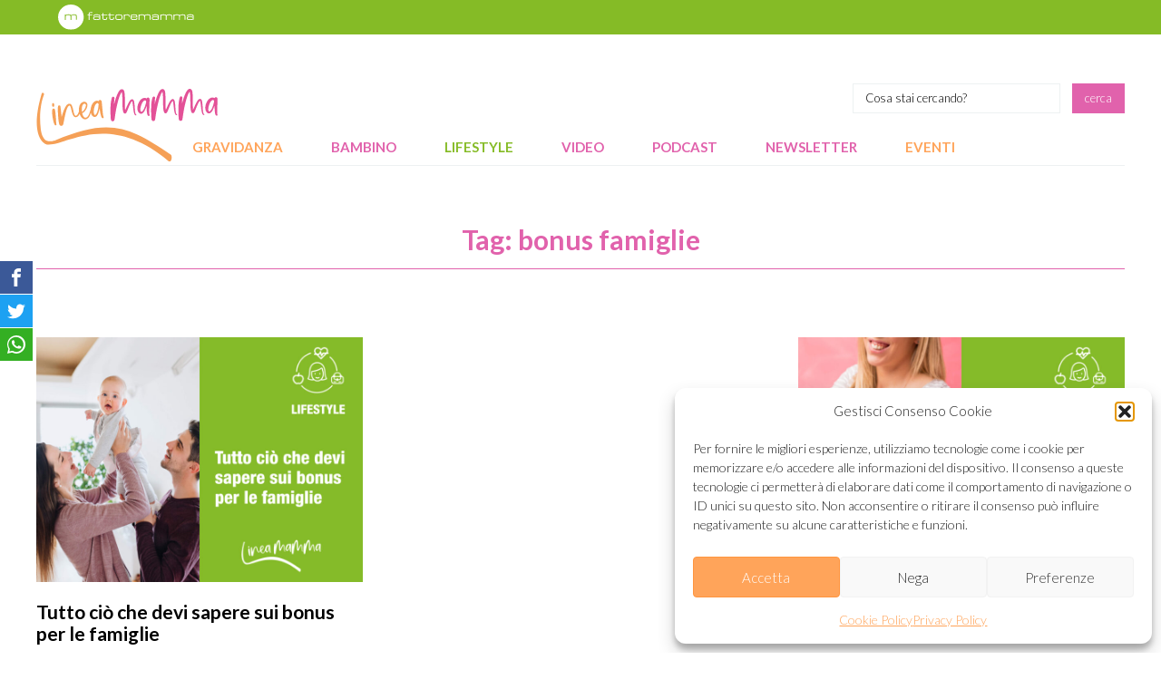

--- FILE ---
content_type: text/html; charset=UTF-8
request_url: https://lineamamma.it/tag/bonus-famiglie/
body_size: 11970
content:
<!DOCTYPE html>
<html lang="it">
    <head>
        <meta charset="utf-8">
        <meta http-equiv="X-UA-Compatible" content="IE=edge">
        <meta name="viewport" content="width=device-width, initial-scale=1.0">

        <link rel="preconnect" href="https://fonts.googleapis.com"> 
        <link rel="preconnect" href="https://fonts.gstatic.com" crossorigin> 
        <link href="https://fonts.googleapis.com/css2?family=Lato:ital,wght@0,300;0,700;1,300&display=swap" rel="stylesheet">

		<style>
		html{box-sizing:border-box;font-size:62.5%;-ms-text-size-adjust:100%;-moz-osx-font-smoothing:grayscale;-webkit-text-size-adjust:100%;-webkit-font-smoothing:antialiased}*,*::before,*::after{box-sizing:inherit}body{font-family:"Lato",sans-serif;font-weight:300;font-size:1.5rem;line-height:1.4;color:#000}article,aside,body,dd,figcaption,figure,footer,header,main,nav,ol,p,section,ul{padding:0;margin:0;display:block;width:100%}a{-webkit-text-decoration-skip:objects;text-decoration:none;color:#000}a:hover,a:active{outline-width:0;color:#e162ac}a:visited{color:#000;text-decoration:underline}img,figure,svg{width:100%;max-width:100%;height:auto;display:block}input,textarea,select,button,.button{color:inherit;font:inherit;font-size:1.3rem;display:block;letter-spacing:inherit;-webkit-appearance:none;-moz-appearance:none;appearance:none;border:1px solid #edf1f2;margin:0;padding:.5em 1em;width:100%}input:focus,textarea:focus,select:focus,button:focus,.button:focus{outline:none}input[type=search]::-webkit-input-placeholder{color:#000}input[type=submit],button,.button{background-color:#e162ac;color:#fff;width:initial;border:1px solid #e162ac}h1,h2,h3,h4,h5,h6{font-family:"Lato",sans-serif;font-weight:700;font-size:3rem;line-height:1.15;color:#e162ac;margin:0 0 .3em 0}h1 a,h2 a,h3 a,h4 a,h5 a,h6 a{color:#000;font-weight:inherit}.reader{display:none}.svg-library{display:none}.menu{list-style:none;display:flex}.menu a{display:block;padding:.3em 0}.icon{width:2rem;height:2rem;fill:currentColor;cursor:pointer;transition:color .3s ease-in-out,transform .3s ease-in-out;transform-origin:center}.boxed{width:100%;max-width:120rem;margin:0 auto}.fm-bar{background-color:#85bb26;padding:5px 5%}.fm-logo{margin:0;width:30%;max-width:15rem}.site-header{padding:0 5%;display:flex;flex-wrap:wrap;justify-content:space-between;align-items:center}.site-header .icon{color:#e162ac}.site-header .open-search-active{color:#ffa45a}.site-header .open-nav-active{color:#ffa45a;transform:rotate(90deg)}.logo{width:35%;max-width:20rem;padding:5% 0 0 0}.search-box{width:100%;height:0;overflow:hidden;transition:height .3s ease-in}.search-box.search-box-open{height:5rem}.search-form{display:flex;padding:.5em 0;justify-content:space-between;align-items:center}.search-form input[type=search]{margin-right:1em}.site-nav{width:100%;height:0;overflow:hidden;transition:height .3s ease-in}.site-nav.site-nav-open{height:28rem}.site-nav ul{padding:0;flex-direction:column}.site-nav li:not(:last-child){border-bottom:1px solid #edf1f2}.site-nav a{font-size:1.3rem;font-weight:700;text-transform:uppercase;line-height:1;padding:1em 1em .8em 0;color:#ffa45a}.site-nav .pink a{color:#e162ac}.site-nav .green a{color:#85bb26}.type-nav{display:flex;justify-content:space-between;padding:5%;margin:5% 0}.type-nav a{display:flex;justify-content:center;background-color:#e162ac;padding:1em .7em;color:#fff;text-transform:uppercase;font-size:1.1rem;font-weight:700;align-items:center;border-radius:.5em;flex-basis:1;flex-grow:2}.type-nav a:not(:first-child){margin-left:.5em}.type-nav .icon{color:#fff;margin-right:5%}@media screen and (min-width: 960px){body{font-size:1.9rem}.site-header{padding:0;margin-bottom:5%}.site-header .open-nav,.site-header .open-search{display:none}.site-nav{height:auto;overflow:visible;border-bottom:1px solid #edf1f2}.site-nav ul{width:fit-content;margin:-2em auto 0 auto;flex-direction:row}.site-nav li{margin:0 1em}.site-nav li:not(:last-child){border-bottom:0}.site-nav a{text-align:center;font-size:1.5rem}.type-nav{display:none}.search-box{width:25%;height:auto}}.site-footer{text-align:center}.site-footer h3{font-size:1.9rem;margin-bottom:.5em}.footer-navigation{padding:1.2em 5%;margin-bottom:2em}.footer-navigation h4{font-size:1.9rem}.footer-navigation nav{margin-bottom:2em}.footer-navigation .menu{border-left:1px solid #ffa45a;flex-direction:column;align-items:flex-start}.footer-navigation .menu li{padding-left:1em;font-size:1.3rem}.footer-navigation .menu a{display:block;text-align:left;padding:.333em 0;font-size:inherit}.service-menu ul{margin:5em 0 .7em 0;justify-content:center}.service-menu li:not(:first-child){border-left:1px solid #000}.service-menu a{padding:0 1em;font-size:1.1rem}.site-imprint{background-color:#e162ac;padding:2em 0;font-size:1.1rem;color:#fff}.site-imprint p{text-align:center}.site-imprint a{color:inherit}@media screen and (min-width: 960px){.footer-navigation{padding:5% 0 0 0;display:flex;justify-content:space-between}.footer-navigation h4{text-align:left}.footer-navigation nav{width:22.5%}.footer-navigation .menu li a{font-size:1.5rem}.service-menu a{font-size:1.5rem}.site-imprint{font-size:1.5rem}}.ssk-group{display:flex;justify-content:center;position:fixed;bottom:0;right:0;left:0}.ssk{flex:1 0 0;display:inline-flex;justify-content:center;align-items:center;width:3.6rem;height:3.6rem;color:#fff}.ssk .icon{width:2rem;height:2rem;color:#fff;fill:currentColor}@media screen and (min-width: 750px){.ssk-group{flex-direction:column;position:fixed;top:40%;right:auto;bottom:auto;left:0}.ssk{flex:none;margin:0 .1rem .1rem 0;transition:background-color,padding-left .3s ease}.ssk:hover{padding-left:1.2rem}.ssk:visited,.ssk:active{color:#fff}}.ssk-facebook{background-color:#3b5998}.ssk-facebook:hover{background-color:#2d4373}.ssk-twitter{background-color:#1da1f2}.ssk-twitter:hover{background-color:#0c85d0}.ssk-whatsapp{background-color:#34af23}.ssk-whatsapp:hover{background-color:#27851b}		.first-content .stream{display:none}@media screen and (min-width: 960px){.first-content{display:flex;flex-wrap:wrap;justify-content:space-between;margin-bottom:2%}.first-content .about-me{width:45%}.first-content .stream{display:block;width:45%;padding:0}.first-content .stream h1{margin-top:1em}}.about-me{display:flex;justify-content:space-between;align-items:center;padding:5%;position:relative}.about-me figure{width:35%}.about-me p{width:60%;font-size:1.5rem}.about-me .social-box{position:absolute;bottom:0;right:5%;display:flex}.about-me .social-box a{display:block;margin:0 .3em;padding:.3em;color:#ffa45a;transition:color .3s ease-in-out}.about-me .social-box a:hover{color:#e162ac}@media screen and (min-width: 960px){.about-me{padding:0 0 5% 0;flex-direction:column;justify-content:space-between}.about-me figure{max-width:15rem}.about-me p{margin-top:2em;width:100%;text-align:center;padding:0 10%}.about-me .social-box{position:static;margin-top:2em}.about-me .social-box .icon{width:3rem;height:3rem}}.article-stream{margin-top:3em}.article-stream h2{color:#ffa45a;text-align:center;font-size:2.4rem;padding:1em 0 0 0;margin:0;border-top:1px solid #ffa45a}.stream{padding:2em 5% 0 5%}.stream article{margin-bottom:3em}.stream h3{font-size:2.1rem;margin-top:1em}@media screen and (min-width: 960px){.article-stream h2{margin-bottom:2em;font-size:3.6rem}.article-stream .stream{padding:0;display:flex;flex-wrap:wrap;justify-content:space-between}.article-stream .stream article{width:30%;margin-bottom:5%}.article-stream p{font-size:1.5rem}.featured-articles .stream article{width:47.5%}}				</style>

        <!-- Global site tag (gtag.js) - Google Analytics -->
        <script type="text/plain" data-service="google-analytics" data-category="statistics" async data-cmplz-src="https://www.googletagmanager.com/gtag/js?id=G-V2N2SRSGVQ"></script>
        <script>
            window.dataLayer = window.dataLayer || [];
            function gtag(){dataLayer.push(arguments);}
            gtag('js', new Date());
            gtag('config', 'G-V2N2SRSGVQ');
        </script>

		<meta name='robots' content='index, follow, max-image-preview:large, max-snippet:-1, max-video-preview:-1' />
	<link rel="apple-touch-icon" sizes="180x180" href="https://lineamamma.it/wp-content/themes/lineamamma/assets/icons/apple-touch-icon.png">
	<link rel="icon" sizes="32x32" type="image/png" href="https://lineamamma.it/wp-content/themes/lineamamma/assets/icons/favicon-32x32.png">
	<link rel="manifest" href="https://lineamamma.it/wp-content/themes/lineamamma/assets/icons/site.webmanifest">
	<link rel="shortcut icon" href="https://lineamamma.it/wp-content/themes/lineamamma/assets/icons/favicon.ico">
	<link rel="mask-icon" href="https://lineamamma.it/wp-content/themes/lineamamma/assets/icons/safari-pinned-tab.svg" color="#5bbad5">

	<!-- This site is optimized with the Yoast SEO plugin v26.7 - https://yoast.com/wordpress/plugins/seo/ -->
	<title>bonus famiglie Archivi - LineaMamma</title>
	<link rel="canonical" href="https://lineamamma.it/tag/bonus-famiglie/" />
	<meta property="og:locale" content="it_IT" />
	<meta property="og:type" content="article" />
	<meta property="og:title" content="bonus famiglie Archivi - LineaMamma" />
	<meta property="og:url" content="https://lineamamma.it/tag/bonus-famiglie/" />
	<meta property="og:site_name" content="LineaMamma" />
	<meta name="twitter:card" content="summary_large_image" />
	<script type="application/ld+json" class="yoast-schema-graph">{"@context":"https://schema.org","@graph":[{"@type":"CollectionPage","@id":"https://lineamamma.it/tag/bonus-famiglie/","url":"https://lineamamma.it/tag/bonus-famiglie/","name":"bonus famiglie Archivi - LineaMamma","isPartOf":{"@id":"https://lineamamma.it/#website"},"primaryImageOfPage":{"@id":"https://lineamamma.it/tag/bonus-famiglie/#primaryimage"},"image":{"@id":"https://lineamamma.it/tag/bonus-famiglie/#primaryimage"},"thumbnailUrl":"https://lineamamma.it/wp-content/uploads/2022/11/47_tutti-i-bonus-mamme-e-famiglie.jpg","breadcrumb":{"@id":"https://lineamamma.it/tag/bonus-famiglie/#breadcrumb"},"inLanguage":"it-IT"},{"@type":"ImageObject","inLanguage":"it-IT","@id":"https://lineamamma.it/tag/bonus-famiglie/#primaryimage","url":"https://lineamamma.it/wp-content/uploads/2022/11/47_tutti-i-bonus-mamme-e-famiglie.jpg","contentUrl":"https://lineamamma.it/wp-content/uploads/2022/11/47_tutti-i-bonus-mamme-e-famiglie.jpg","width":2560,"height":1920},{"@type":"BreadcrumbList","@id":"https://lineamamma.it/tag/bonus-famiglie/#breadcrumb","itemListElement":[{"@type":"ListItem","position":1,"name":"Home","item":"https://lineamamma.it/"},{"@type":"ListItem","position":2,"name":"bonus famiglie"}]},{"@type":"WebSite","@id":"https://lineamamma.it/#website","url":"https://lineamamma.it/","name":"LineaMamma","description":"un progetto Martina Panagia e FattoreMamma","potentialAction":[{"@type":"SearchAction","target":{"@type":"EntryPoint","urlTemplate":"https://lineamamma.it/?s={search_term_string}"},"query-input":{"@type":"PropertyValueSpecification","valueRequired":true,"valueName":"search_term_string"}}],"inLanguage":"it-IT"}]}</script>
	<!-- / Yoast SEO plugin. -->


<link rel="alternate" type="application/rss+xml" title="LineaMamma &raquo; bonus famiglie Feed del tag" href="https://lineamamma.it/tag/bonus-famiglie/feed/" />
<style id='wp-img-auto-sizes-contain-inline-css' type='text/css'>
img:is([sizes=auto i],[sizes^="auto," i]){contain-intrinsic-size:3000px 1500px}
/*# sourceURL=wp-img-auto-sizes-contain-inline-css */
</style>
<style id='classic-theme-styles-inline-css' type='text/css'>
/*! This file is auto-generated */
.wp-block-button__link{color:#fff;background-color:#32373c;border-radius:9999px;box-shadow:none;text-decoration:none;padding:calc(.667em + 2px) calc(1.333em + 2px);font-size:1.125em}.wp-block-file__button{background:#32373c;color:#fff;text-decoration:none}
/*# sourceURL=/wp-includes/css/classic-themes.min.css */
</style>
<link rel='stylesheet' id='cmplz-general-css' href='https://lineamamma.it/wp-content/plugins/complianz-gdpr/assets/css/cookieblocker.min.css?ver=1766386355' type='text/css' media='all' />
<link rel='stylesheet' id='custom-css' href='https://lineamamma.it/wp-content/themes/lineamamma/style.css?ver=1669027394' type='text/css' media='all' />
<link rel="https://api.w.org/" href="https://lineamamma.it/wp-json/" /><link rel="alternate" title="JSON" type="application/json" href="https://lineamamma.it/wp-json/wp/v2/tags/155" /><link rel="EditURI" type="application/rsd+xml" title="RSD" href="https://lineamamma.it/xmlrpc.php?rsd" />
			<style>.cmplz-hidden {
					display: none !important;
				}</style>    <style id='global-styles-inline-css' type='text/css'>
:root{--wp--preset--aspect-ratio--square: 1;--wp--preset--aspect-ratio--4-3: 4/3;--wp--preset--aspect-ratio--3-4: 3/4;--wp--preset--aspect-ratio--3-2: 3/2;--wp--preset--aspect-ratio--2-3: 2/3;--wp--preset--aspect-ratio--16-9: 16/9;--wp--preset--aspect-ratio--9-16: 9/16;--wp--preset--color--black: #000000;--wp--preset--color--cyan-bluish-gray: #abb8c3;--wp--preset--color--white: #ffffff;--wp--preset--color--pale-pink: #f78da7;--wp--preset--color--vivid-red: #cf2e2e;--wp--preset--color--luminous-vivid-orange: #ff6900;--wp--preset--color--luminous-vivid-amber: #fcb900;--wp--preset--color--light-green-cyan: #7bdcb5;--wp--preset--color--vivid-green-cyan: #00d084;--wp--preset--color--pale-cyan-blue: #8ed1fc;--wp--preset--color--vivid-cyan-blue: #0693e3;--wp--preset--color--vivid-purple: #9b51e0;--wp--preset--gradient--vivid-cyan-blue-to-vivid-purple: linear-gradient(135deg,rgb(6,147,227) 0%,rgb(155,81,224) 100%);--wp--preset--gradient--light-green-cyan-to-vivid-green-cyan: linear-gradient(135deg,rgb(122,220,180) 0%,rgb(0,208,130) 100%);--wp--preset--gradient--luminous-vivid-amber-to-luminous-vivid-orange: linear-gradient(135deg,rgb(252,185,0) 0%,rgb(255,105,0) 100%);--wp--preset--gradient--luminous-vivid-orange-to-vivid-red: linear-gradient(135deg,rgb(255,105,0) 0%,rgb(207,46,46) 100%);--wp--preset--gradient--very-light-gray-to-cyan-bluish-gray: linear-gradient(135deg,rgb(238,238,238) 0%,rgb(169,184,195) 100%);--wp--preset--gradient--cool-to-warm-spectrum: linear-gradient(135deg,rgb(74,234,220) 0%,rgb(151,120,209) 20%,rgb(207,42,186) 40%,rgb(238,44,130) 60%,rgb(251,105,98) 80%,rgb(254,248,76) 100%);--wp--preset--gradient--blush-light-purple: linear-gradient(135deg,rgb(255,206,236) 0%,rgb(152,150,240) 100%);--wp--preset--gradient--blush-bordeaux: linear-gradient(135deg,rgb(254,205,165) 0%,rgb(254,45,45) 50%,rgb(107,0,62) 100%);--wp--preset--gradient--luminous-dusk: linear-gradient(135deg,rgb(255,203,112) 0%,rgb(199,81,192) 50%,rgb(65,88,208) 100%);--wp--preset--gradient--pale-ocean: linear-gradient(135deg,rgb(255,245,203) 0%,rgb(182,227,212) 50%,rgb(51,167,181) 100%);--wp--preset--gradient--electric-grass: linear-gradient(135deg,rgb(202,248,128) 0%,rgb(113,206,126) 100%);--wp--preset--gradient--midnight: linear-gradient(135deg,rgb(2,3,129) 0%,rgb(40,116,252) 100%);--wp--preset--font-size--small: 13px;--wp--preset--font-size--medium: 20px;--wp--preset--font-size--large: 36px;--wp--preset--font-size--x-large: 42px;--wp--preset--spacing--20: 0.44rem;--wp--preset--spacing--30: 0.67rem;--wp--preset--spacing--40: 1rem;--wp--preset--spacing--50: 1.5rem;--wp--preset--spacing--60: 2.25rem;--wp--preset--spacing--70: 3.38rem;--wp--preset--spacing--80: 5.06rem;--wp--preset--shadow--natural: 6px 6px 9px rgba(0, 0, 0, 0.2);--wp--preset--shadow--deep: 12px 12px 50px rgba(0, 0, 0, 0.4);--wp--preset--shadow--sharp: 6px 6px 0px rgba(0, 0, 0, 0.2);--wp--preset--shadow--outlined: 6px 6px 0px -3px rgb(255, 255, 255), 6px 6px rgb(0, 0, 0);--wp--preset--shadow--crisp: 6px 6px 0px rgb(0, 0, 0);}:where(.is-layout-flex){gap: 0.5em;}:where(.is-layout-grid){gap: 0.5em;}body .is-layout-flex{display: flex;}.is-layout-flex{flex-wrap: wrap;align-items: center;}.is-layout-flex > :is(*, div){margin: 0;}body .is-layout-grid{display: grid;}.is-layout-grid > :is(*, div){margin: 0;}:where(.wp-block-columns.is-layout-flex){gap: 2em;}:where(.wp-block-columns.is-layout-grid){gap: 2em;}:where(.wp-block-post-template.is-layout-flex){gap: 1.25em;}:where(.wp-block-post-template.is-layout-grid){gap: 1.25em;}.has-black-color{color: var(--wp--preset--color--black) !important;}.has-cyan-bluish-gray-color{color: var(--wp--preset--color--cyan-bluish-gray) !important;}.has-white-color{color: var(--wp--preset--color--white) !important;}.has-pale-pink-color{color: var(--wp--preset--color--pale-pink) !important;}.has-vivid-red-color{color: var(--wp--preset--color--vivid-red) !important;}.has-luminous-vivid-orange-color{color: var(--wp--preset--color--luminous-vivid-orange) !important;}.has-luminous-vivid-amber-color{color: var(--wp--preset--color--luminous-vivid-amber) !important;}.has-light-green-cyan-color{color: var(--wp--preset--color--light-green-cyan) !important;}.has-vivid-green-cyan-color{color: var(--wp--preset--color--vivid-green-cyan) !important;}.has-pale-cyan-blue-color{color: var(--wp--preset--color--pale-cyan-blue) !important;}.has-vivid-cyan-blue-color{color: var(--wp--preset--color--vivid-cyan-blue) !important;}.has-vivid-purple-color{color: var(--wp--preset--color--vivid-purple) !important;}.has-black-background-color{background-color: var(--wp--preset--color--black) !important;}.has-cyan-bluish-gray-background-color{background-color: var(--wp--preset--color--cyan-bluish-gray) !important;}.has-white-background-color{background-color: var(--wp--preset--color--white) !important;}.has-pale-pink-background-color{background-color: var(--wp--preset--color--pale-pink) !important;}.has-vivid-red-background-color{background-color: var(--wp--preset--color--vivid-red) !important;}.has-luminous-vivid-orange-background-color{background-color: var(--wp--preset--color--luminous-vivid-orange) !important;}.has-luminous-vivid-amber-background-color{background-color: var(--wp--preset--color--luminous-vivid-amber) !important;}.has-light-green-cyan-background-color{background-color: var(--wp--preset--color--light-green-cyan) !important;}.has-vivid-green-cyan-background-color{background-color: var(--wp--preset--color--vivid-green-cyan) !important;}.has-pale-cyan-blue-background-color{background-color: var(--wp--preset--color--pale-cyan-blue) !important;}.has-vivid-cyan-blue-background-color{background-color: var(--wp--preset--color--vivid-cyan-blue) !important;}.has-vivid-purple-background-color{background-color: var(--wp--preset--color--vivid-purple) !important;}.has-black-border-color{border-color: var(--wp--preset--color--black) !important;}.has-cyan-bluish-gray-border-color{border-color: var(--wp--preset--color--cyan-bluish-gray) !important;}.has-white-border-color{border-color: var(--wp--preset--color--white) !important;}.has-pale-pink-border-color{border-color: var(--wp--preset--color--pale-pink) !important;}.has-vivid-red-border-color{border-color: var(--wp--preset--color--vivid-red) !important;}.has-luminous-vivid-orange-border-color{border-color: var(--wp--preset--color--luminous-vivid-orange) !important;}.has-luminous-vivid-amber-border-color{border-color: var(--wp--preset--color--luminous-vivid-amber) !important;}.has-light-green-cyan-border-color{border-color: var(--wp--preset--color--light-green-cyan) !important;}.has-vivid-green-cyan-border-color{border-color: var(--wp--preset--color--vivid-green-cyan) !important;}.has-pale-cyan-blue-border-color{border-color: var(--wp--preset--color--pale-cyan-blue) !important;}.has-vivid-cyan-blue-border-color{border-color: var(--wp--preset--color--vivid-cyan-blue) !important;}.has-vivid-purple-border-color{border-color: var(--wp--preset--color--vivid-purple) !important;}.has-vivid-cyan-blue-to-vivid-purple-gradient-background{background: var(--wp--preset--gradient--vivid-cyan-blue-to-vivid-purple) !important;}.has-light-green-cyan-to-vivid-green-cyan-gradient-background{background: var(--wp--preset--gradient--light-green-cyan-to-vivid-green-cyan) !important;}.has-luminous-vivid-amber-to-luminous-vivid-orange-gradient-background{background: var(--wp--preset--gradient--luminous-vivid-amber-to-luminous-vivid-orange) !important;}.has-luminous-vivid-orange-to-vivid-red-gradient-background{background: var(--wp--preset--gradient--luminous-vivid-orange-to-vivid-red) !important;}.has-very-light-gray-to-cyan-bluish-gray-gradient-background{background: var(--wp--preset--gradient--very-light-gray-to-cyan-bluish-gray) !important;}.has-cool-to-warm-spectrum-gradient-background{background: var(--wp--preset--gradient--cool-to-warm-spectrum) !important;}.has-blush-light-purple-gradient-background{background: var(--wp--preset--gradient--blush-light-purple) !important;}.has-blush-bordeaux-gradient-background{background: var(--wp--preset--gradient--blush-bordeaux) !important;}.has-luminous-dusk-gradient-background{background: var(--wp--preset--gradient--luminous-dusk) !important;}.has-pale-ocean-gradient-background{background: var(--wp--preset--gradient--pale-ocean) !important;}.has-electric-grass-gradient-background{background: var(--wp--preset--gradient--electric-grass) !important;}.has-midnight-gradient-background{background: var(--wp--preset--gradient--midnight) !important;}.has-small-font-size{font-size: var(--wp--preset--font-size--small) !important;}.has-medium-font-size{font-size: var(--wp--preset--font-size--medium) !important;}.has-large-font-size{font-size: var(--wp--preset--font-size--large) !important;}.has-x-large-font-size{font-size: var(--wp--preset--font-size--x-large) !important;}
/*# sourceURL=global-styles-inline-css */
</style>
</head>
    <body data-cmplz=1 class="archive tag tag-bonus-famiglie tag-155 wp-theme-lineamamma">
        <div class="fm-bar">
            <div class="boxed">
                <img class="fm-logo" src="https://lineamamma.it/wp-content/themes/lineamamma/assets/fattoremamma-logo.svg" alt="FattoreMamma Logo">
            </div>
        </div>

        <header class="site-header boxed">
            <svg id="openMenu" class="open-nav icon" aria-hidden="true" role="img">
                <use xlink:href="#icon-burger"></use>
            </svg>

            <a class="logo" href="/" title="LineaMamma Home">
                <img class="logo-image" src="https://lineamamma.it/wp-content/themes/lineamamma/assets/lineamamma-logo.svg" alt="LineaMamma Logo">
            </a>
    
            <svg id="openSearch" class="open-search icon" aria-hidden="true" role="img">
                <use xlink:href="#icon-search"></use>
            </svg>
            
            <div id="searchBox" class="search-box">
                <form class="search-form" action="/" method="post">
                    <input type="search" name="s" value="" placeholder="Cosa stai cercando?">
                    <input type="submit" name="" value="cerca">
                </form>
            </div>

            <nav id="navBox" class="site-nav">
                <ul id="menu-navigazione-principale" class="menu"><li class="menu-item"><a href="https://lineamamma.it/category/gravidanza/">Gravidanza</a></li>
<li class="pink menu-item"><a href="https://lineamamma.it/category/bambino/">Bambino</a></li>
<li class="green menu-item"><a href="https://lineamamma.it/category/lifestyle/">Lifestyle</a></li>
<li class="pink menu-item"><a href="https://lineamamma.it/type/video/">Video</a></li>
<li class="pink menu-item"><a href="https://lineamamma.it/type/audio/">Podcast</a></li>
<li class="pink menu-item"><a href="https://lineamamma.it/la-newsletter-di-lineamamma/">Newsletter</a></li>
<li class="menu-item"><a href="https://lineamamma.it/category/eventi/">Eventi</a></li>
</ul>            </nav>
        </header>
<section class="article-stream latest-articles boxed">
    <header class="index-header">
    	<h1>Tag: bonus famiglie</h1>
    	<p class="intro"></p>    </header>
        
    <div class="stream">
                    
<article>
    <figure>
        <a href="https://lineamamma.it/lifestyle/tutto-cio-che-devi-sapere-sui-bonus-per-le-famiglie/" title="Tutto ciò che devi sapere sui bonus per le famiglie">
            <img width="1140" height="855" src="https://lineamamma.it/wp-content/uploads/2022/11/47_tutti-i-bonus-mamme-e-famiglie-1140x855.jpg" class="attachment-half size-half wp-post-image" alt="" decoding="async" fetchpriority="high" srcset="https://lineamamma.it/wp-content/uploads/2022/11/47_tutti-i-bonus-mamme-e-famiglie-1140x855.jpg 1140w, https://lineamamma.it/wp-content/uploads/2022/11/47_tutti-i-bonus-mamme-e-famiglie-300x225.jpg 300w, https://lineamamma.it/wp-content/uploads/2022/11/47_tutti-i-bonus-mamme-e-famiglie-1024x768.jpg 1024w, https://lineamamma.it/wp-content/uploads/2022/11/47_tutti-i-bonus-mamme-e-famiglie-800x600.jpg 800w, https://lineamamma.it/wp-content/uploads/2022/11/47_tutti-i-bonus-mamme-e-famiglie-1536x1152.jpg 1536w, https://lineamamma.it/wp-content/uploads/2022/11/47_tutti-i-bonus-mamme-e-famiglie-2048x1536.jpg 2048w, https://lineamamma.it/wp-content/uploads/2022/11/47_tutti-i-bonus-mamme-e-famiglie-1600x1200.jpg 1600w" sizes="(max-width: 1000px) 90vw, (min-width: 1000px) 376px, (min-width: 1200px) 376px" />        </a>
    </figure>
    <header>
        <h3><a href="https://lineamamma.it/lifestyle/tutto-cio-che-devi-sapere-sui-bonus-per-le-famiglie/" Tutto ciò che devi sapere sui bonus per le famiglie>Tutto ciò che devi sapere sui bonus per le famiglie</a></h3>
        <p>
            <p>Quali sono i bonus per la famiglia e come si possono richiedere a partire dalla gravidanza e fino ai 3 anni del tuo bambino? Ecco i consigli dell&#8217;avvocato Veronica Bordoni </p>
        </p>
    </header>
</article>                    
<article>
    <figure>
        <a href="https://lineamamma.it/lifestyle/assegno-unico-bonus-2022/" title="Assegno unico e bonus 2022: come ottenerli￼">
            <img width="1140" height="855" src="https://lineamamma.it/wp-content/uploads/2022/09/23_assegno-e-bonus-22-1140x855.jpg" class="attachment-half size-half wp-post-image" alt="" decoding="async" srcset="https://lineamamma.it/wp-content/uploads/2022/09/23_assegno-e-bonus-22-1140x855.jpg 1140w, https://lineamamma.it/wp-content/uploads/2022/09/23_assegno-e-bonus-22-300x225.jpg 300w, https://lineamamma.it/wp-content/uploads/2022/09/23_assegno-e-bonus-22-1024x768.jpg 1024w, https://lineamamma.it/wp-content/uploads/2022/09/23_assegno-e-bonus-22-800x600.jpg 800w, https://lineamamma.it/wp-content/uploads/2022/09/23_assegno-e-bonus-22-1536x1152.jpg 1536w, https://lineamamma.it/wp-content/uploads/2022/09/23_assegno-e-bonus-22-2048x1536.jpg 2048w, https://lineamamma.it/wp-content/uploads/2022/09/23_assegno-e-bonus-22-1600x1200.jpg 1600w" sizes="(max-width: 1000px) 90vw, (min-width: 1000px) 376px, (min-width: 1200px) 376px" />        </a>
    </figure>
    <header>
        <h3><a href="https://lineamamma.it/lifestyle/assegno-unico-bonus-2022/" Assegno unico e bonus 2022: come ottenerli￼>Assegno unico e bonus 2022: come ottenerli￼</a></h3>
        <p>
            <p>Cos&#8217;è cambiato nel 2022 riguardo l&#8217;assegno unico, e come ottenerlo? Ecco i consigli della CEO di studio di servizi su assicurazioni, CAF e patronato Daniela Marturano</p>
        </p>
    </header>
</article>            </div>
    
    <footer class="index-footer">
	    			<nav class="navigation page-navigation">
				<div class="nav-prev">
									</div>
				<div class="nav-next">
									</div>
			</nav>    </footer>
</section>
	

		

    <footer class="site-footer">
		<div class="footer-navigation boxed">
			<nav class="footer-nav">
				<h4>Chi siamo</h4>
				<ul id="menu-chi-siamo" class="menu"><li class="menu-item"><a href="https://lineamamma.it/progetto-lineamamma/">Progetto LineaMamma</a></li>
<li class="menu-item"><a href="https://www.instagram.com/martypan/">MartyPan</a></li>
<li class="menu-item"><a href="https://fattoremamma.com">FattoreMamma</a></li>
<li class="menu-item"><a href="https://lineamamma.it/eventi/evento-lancio-lineamamma/">Evento Lancio LineaMamma</a></li>
</ul>			</nav>
			<nav class="footer-nav">
				<h4>Formati</h4>
				<ul id="menu-formati" class="menu"><li class="menu-item"><a href="https://lineamamma.it/type/video/">Video</a></li>
<li class="menu-item"><a href="https://lineamamma.it/type/audio/">Audio</a></li>
</ul>			</nav>
			<nav class="footer-nav">
				<h4>Categorie</h4>
				<ul id="menu-categorie" class="menu"><li class="menu-item"><a href="https://lineamamma.it/category/bambino/">Bambino</a></li>
<li class="menu-item"><a href="https://lineamamma.it/category/gravidanza/">Gravidanza</a></li>
<li class="menu-item"><a href="https://lineamamma.it/category/lifestyle/">Lifestyle</a></li>
</ul>			</nav>
			<nav class="footer-nav">
				<h4>Consigliati</h4>
				<ul id="menu-consigliati" class="menu"><li class="menu-item"><a href="https://lineamamma.it/tag/svezzamento/">svezzamento</a></li>
<li class="menu-item"><a href="https://lineamamma.it/tag/post-parto/">post parto</a></li>
<li class="menu-item"><a href="https://lineamamma.it/tag/sonno/">sonno</a></li>
<li class="menu-item"><a href="https://lineamamma.it/tag/pannolino/">pannolino</a></li>
</ul>			</nav>
		</div>

		<nav class="service-menu">
			<ul id="menu-navigazione-footer" class="menu"><li class="menu-item"><a href="https://lineamamma.it/la-newsletter-di-lineamamma/">La Newsletter di LineaMamma</a></li>
<li class="menu-item"><a rel="privacy-policy" href="https://lineamamma.it/privacy-policy/">Privacy Policy</a></li>
<li class="menu-item"><a href="https://lineamamma.it/cookie-policy-ue/">Cookie Policy (UE)</a></li>
</ul>		</nav>

		<section class="site-imprint">
			<p>
				Copyright © 2022 LineaMamma <br> Un sito 
				<a href="//fattoremamma.com/" rel="noopener noreferrer external" target="_blank">FattoreMamma</a> srl
			</p>
			<p>
				Sviluppo
				<a href="//colorinside.com/" rel="noopener noreferrer external" target="_blank">colorinside studio</a>
			</p>
		</section>
    </footer>
</div>

	<script>
		let openMenu = document.getElementById('openMenu');
		let navBox = document.getElementById('navBox');
	
		openMenu.addEventListener('click', function(e) {
			e.preventDefault();
			navBox.classList.toggle('site-nav-open');
			this.classList.toggle('open-nav-active');
		});

		let openSearch = document.getElementById('openSearch');
		let searchBox = document.getElementById('searchBox');
	
		openSearch.addEventListener('click', function(e) {
			e.preventDefault();
			searchBox.classList.toggle('search-box-open');
			this.classList.toggle('open-search-active');
		});

	</script>

    <script async src="https://widget.spreaker.com/widgets.js"></script>

<script type="speculationrules">
{"prefetch":[{"source":"document","where":{"and":[{"href_matches":"/*"},{"not":{"href_matches":["/wp-*.php","/wp-admin/*","/wp-content/uploads/*","/wp-content/*","/wp-content/plugins/*","/wp-content/themes/lineamamma/*","/*\\?(.+)"]}},{"not":{"selector_matches":"a[rel~=\"nofollow\"]"}},{"not":{"selector_matches":".no-prefetch, .no-prefetch a"}}]},"eagerness":"conservative"}]}
</script>

<!-- Consent Management powered by Complianz | GDPR/CCPA Cookie Consent https://wordpress.org/plugins/complianz-gdpr -->
<div id="cmplz-cookiebanner-container"><div class="cmplz-cookiebanner cmplz-hidden banner-1 bottom-right-view-preferences optin cmplz-bottom-right cmplz-categories-type-view-preferences" aria-modal="true" data-nosnippet="true" role="dialog" aria-live="polite" aria-labelledby="cmplz-header-1-optin" aria-describedby="cmplz-message-1-optin">
	<div class="cmplz-header">
		<div class="cmplz-logo"></div>
		<div class="cmplz-title" id="cmplz-header-1-optin">Gestisci Consenso Cookie</div>
		<div class="cmplz-close" tabindex="0" role="button" aria-label="Chiudi la finestra di dialogo">
			<svg aria-hidden="true" focusable="false" data-prefix="fas" data-icon="times" class="svg-inline--fa fa-times fa-w-11" role="img" xmlns="http://www.w3.org/2000/svg" viewBox="0 0 352 512"><path fill="currentColor" d="M242.72 256l100.07-100.07c12.28-12.28 12.28-32.19 0-44.48l-22.24-22.24c-12.28-12.28-32.19-12.28-44.48 0L176 189.28 75.93 89.21c-12.28-12.28-32.19-12.28-44.48 0L9.21 111.45c-12.28 12.28-12.28 32.19 0 44.48L109.28 256 9.21 356.07c-12.28 12.28-12.28 32.19 0 44.48l22.24 22.24c12.28 12.28 32.2 12.28 44.48 0L176 322.72l100.07 100.07c12.28 12.28 32.2 12.28 44.48 0l22.24-22.24c12.28-12.28 12.28-32.19 0-44.48L242.72 256z"></path></svg>
		</div>
	</div>

	<div class="cmplz-divider cmplz-divider-header"></div>
	<div class="cmplz-body">
		<div class="cmplz-message" id="cmplz-message-1-optin">Per fornire le migliori esperienze, utilizziamo tecnologie come i cookie per memorizzare e/o accedere alle informazioni del dispositivo. Il consenso a queste tecnologie ci permetterà di elaborare dati come il comportamento di navigazione o ID unici su questo sito. Non acconsentire o ritirare il consenso può influire negativamente su alcune caratteristiche e funzioni.</div>
		<!-- categories start -->
		<div class="cmplz-categories">
			<details class="cmplz-category cmplz-functional" >
				<summary>
						<span class="cmplz-category-header">
							<span class="cmplz-category-title">Funzionale</span>
							<span class='cmplz-always-active'>
								<span class="cmplz-banner-checkbox">
									<input type="checkbox"
										   id="cmplz-functional-optin"
										   data-category="cmplz_functional"
										   class="cmplz-consent-checkbox cmplz-functional"
										   size="40"
										   value="1"/>
									<label class="cmplz-label" for="cmplz-functional-optin"><span class="screen-reader-text">Funzionale</span></label>
								</span>
								Sempre attivo							</span>
							<span class="cmplz-icon cmplz-open">
								<svg xmlns="http://www.w3.org/2000/svg" viewBox="0 0 448 512"  height="18" ><path d="M224 416c-8.188 0-16.38-3.125-22.62-9.375l-192-192c-12.5-12.5-12.5-32.75 0-45.25s32.75-12.5 45.25 0L224 338.8l169.4-169.4c12.5-12.5 32.75-12.5 45.25 0s12.5 32.75 0 45.25l-192 192C240.4 412.9 232.2 416 224 416z"/></svg>
							</span>
						</span>
				</summary>
				<div class="cmplz-description">
					<span class="cmplz-description-functional">L'archiviazione tecnica o l'accesso sono strettamente necessari al fine legittimo di consentire l'uso di un servizio specifico esplicitamente richiesto dall'abbonato o dall'utente, o al solo scopo di effettuare la trasmissione di una comunicazione su una rete di comunicazione elettronica.</span>
				</div>
			</details>

			<details class="cmplz-category cmplz-preferences" >
				<summary>
						<span class="cmplz-category-header">
							<span class="cmplz-category-title">Preferenze</span>
							<span class="cmplz-banner-checkbox">
								<input type="checkbox"
									   id="cmplz-preferences-optin"
									   data-category="cmplz_preferences"
									   class="cmplz-consent-checkbox cmplz-preferences"
									   size="40"
									   value="1"/>
								<label class="cmplz-label" for="cmplz-preferences-optin"><span class="screen-reader-text">Preferenze</span></label>
							</span>
							<span class="cmplz-icon cmplz-open">
								<svg xmlns="http://www.w3.org/2000/svg" viewBox="0 0 448 512"  height="18" ><path d="M224 416c-8.188 0-16.38-3.125-22.62-9.375l-192-192c-12.5-12.5-12.5-32.75 0-45.25s32.75-12.5 45.25 0L224 338.8l169.4-169.4c12.5-12.5 32.75-12.5 45.25 0s12.5 32.75 0 45.25l-192 192C240.4 412.9 232.2 416 224 416z"/></svg>
							</span>
						</span>
				</summary>
				<div class="cmplz-description">
					<span class="cmplz-description-preferences">L'archiviazione tecnica o l'accesso sono necessari per lo scopo legittimo di memorizzare le preferenze che non sono richieste dall'abbonato o dall'utente.</span>
				</div>
			</details>

			<details class="cmplz-category cmplz-statistics" >
				<summary>
						<span class="cmplz-category-header">
							<span class="cmplz-category-title">Statistiche</span>
							<span class="cmplz-banner-checkbox">
								<input type="checkbox"
									   id="cmplz-statistics-optin"
									   data-category="cmplz_statistics"
									   class="cmplz-consent-checkbox cmplz-statistics"
									   size="40"
									   value="1"/>
								<label class="cmplz-label" for="cmplz-statistics-optin"><span class="screen-reader-text">Statistiche</span></label>
							</span>
							<span class="cmplz-icon cmplz-open">
								<svg xmlns="http://www.w3.org/2000/svg" viewBox="0 0 448 512"  height="18" ><path d="M224 416c-8.188 0-16.38-3.125-22.62-9.375l-192-192c-12.5-12.5-12.5-32.75 0-45.25s32.75-12.5 45.25 0L224 338.8l169.4-169.4c12.5-12.5 32.75-12.5 45.25 0s12.5 32.75 0 45.25l-192 192C240.4 412.9 232.2 416 224 416z"/></svg>
							</span>
						</span>
				</summary>
				<div class="cmplz-description">
					<span class="cmplz-description-statistics">L'archiviazione tecnica o l'accesso che viene utilizzato esclusivamente per scopi statistici.</span>
					<span class="cmplz-description-statistics-anonymous">L'archiviazione tecnica o l'accesso che viene utilizzato esclusivamente per scopi statistici anonimi. Senza un mandato di comparizione, una conformità volontaria da parte del vostro Fornitore di Servizi Internet, o ulteriori registrazioni da parte di terzi, le informazioni memorizzate o recuperate per questo scopo da sole non possono di solito essere utilizzate per l'identificazione.</span>
				</div>
			</details>
			<details class="cmplz-category cmplz-marketing" >
				<summary>
						<span class="cmplz-category-header">
							<span class="cmplz-category-title">Marketing</span>
							<span class="cmplz-banner-checkbox">
								<input type="checkbox"
									   id="cmplz-marketing-optin"
									   data-category="cmplz_marketing"
									   class="cmplz-consent-checkbox cmplz-marketing"
									   size="40"
									   value="1"/>
								<label class="cmplz-label" for="cmplz-marketing-optin"><span class="screen-reader-text">Marketing</span></label>
							</span>
							<span class="cmplz-icon cmplz-open">
								<svg xmlns="http://www.w3.org/2000/svg" viewBox="0 0 448 512"  height="18" ><path d="M224 416c-8.188 0-16.38-3.125-22.62-9.375l-192-192c-12.5-12.5-12.5-32.75 0-45.25s32.75-12.5 45.25 0L224 338.8l169.4-169.4c12.5-12.5 32.75-12.5 45.25 0s12.5 32.75 0 45.25l-192 192C240.4 412.9 232.2 416 224 416z"/></svg>
							</span>
						</span>
				</summary>
				<div class="cmplz-description">
					<span class="cmplz-description-marketing">L'archiviazione tecnica o l'accesso sono necessari per creare profili di utenti per inviare pubblicità, o per tracciare l'utente su un sito web o su diversi siti web per scopi di marketing simili.</span>
				</div>
			</details>
		</div><!-- categories end -->
			</div>

	<div class="cmplz-links cmplz-information">
		<ul>
			<li><a class="cmplz-link cmplz-manage-options cookie-statement" href="#" data-relative_url="#cmplz-manage-consent-container">Gestisci opzioni</a></li>
			<li><a class="cmplz-link cmplz-manage-third-parties cookie-statement" href="#" data-relative_url="#cmplz-cookies-overview">Gestisci servizi</a></li>
			<li><a class="cmplz-link cmplz-manage-vendors tcf cookie-statement" href="#" data-relative_url="#cmplz-tcf-wrapper">Gestisci {vendor_count} fornitori</a></li>
			<li><a class="cmplz-link cmplz-external cmplz-read-more-purposes tcf" target="_blank" rel="noopener noreferrer nofollow" href="https://cookiedatabase.org/tcf/purposes/" aria-label="Read more about TCF purposes on Cookie Database">Per saperne di più su questi scopi</a></li>
		</ul>
			</div>

	<div class="cmplz-divider cmplz-footer"></div>

	<div class="cmplz-buttons">
		<button class="cmplz-btn cmplz-accept">Accetta</button>
		<button class="cmplz-btn cmplz-deny">Nega</button>
		<button class="cmplz-btn cmplz-view-preferences">Preferenze</button>
		<button class="cmplz-btn cmplz-save-preferences">Salva preferenze</button>
		<a class="cmplz-btn cmplz-manage-options tcf cookie-statement" href="#" data-relative_url="#cmplz-manage-consent-container">Preferenze</a>
			</div>

	
	<div class="cmplz-documents cmplz-links">
		<ul>
			<li><a class="cmplz-link cookie-statement" href="#" data-relative_url="">{title}</a></li>
			<li><a class="cmplz-link privacy-statement" href="#" data-relative_url="">{title}</a></li>
			<li><a class="cmplz-link impressum" href="#" data-relative_url="">{title}</a></li>
		</ul>
			</div>
</div>
</div>
					<div id="cmplz-manage-consent" data-nosnippet="true"><button class="cmplz-btn cmplz-hidden cmplz-manage-consent manage-consent-1">Gestisci consenso</button>

</div><script type="text/javascript" src="https://lineamamma.it/wp-content/themes/lineamamma/assets/social-share-kit.min.js?ver=1669027394" id="socialsharekit-js"></script>
<script type="text/javascript" id="cmplz-cookiebanner-js-extra">
/* <![CDATA[ */
var complianz = {"prefix":"cmplz_","user_banner_id":"1","set_cookies":[],"block_ajax_content":"0","banner_version":"18","version":"7.4.4.2","store_consent":"","do_not_track_enabled":"1","consenttype":"optin","region":"eu","geoip":"","dismiss_timeout":"","disable_cookiebanner":"","soft_cookiewall":"","dismiss_on_scroll":"","cookie_expiry":"365","url":"https://lineamamma.it/wp-json/complianz/v1/","locale":"lang=it&locale=it_IT","set_cookies_on_root":"0","cookie_domain":"","current_policy_id":"15","cookie_path":"/","categories":{"statistics":"statistiche","marketing":"marketing"},"tcf_active":"","placeholdertext":"Fai clic per accettare i cookie {category} e abilitare questo contenuto","css_file":"https://lineamamma.it/wp-content/uploads/complianz/css/banner-{banner_id}-{type}.css?v=18","page_links":{"eu":{"cookie-statement":{"title":"Cookie Policy ","url":"https://lineamamma.it/cookie-policy-ue/"},"privacy-statement":{"title":"Privacy Policy","url":"https://lineamamma.it/privacy-policy/"}}},"tm_categories":"","forceEnableStats":"1","preview":"","clean_cookies":"","aria_label":"Fai clic per accettare i cookie {category} e abilitare questo contenuto"};
//# sourceURL=cmplz-cookiebanner-js-extra
/* ]]> */
</script>
<script defer type="text/javascript" src="https://lineamamma.it/wp-content/plugins/complianz-gdpr/cookiebanner/js/complianz.min.js?ver=1766386355" id="cmplz-cookiebanner-js"></script>

<div class="ssk-group">
	<span class="reader">Condividi su:</span>
	<a href="" class="ssk ssk-facebook">
		<span class="reader">Facebook</span>
		<svg class="icon" aria-hidden="true" role="img">
			<use xlink:href="#icon-facebook"></use>
		</svg>
	</a>
	<a href="" class="ssk ssk-twitter">
		<span class="reader">Twitter</span>
		<svg class="icon" aria-hidden="true" role="img">
			<use xlink:href="#icon-twitter"></use>
		</svg>
	</a>
	<a href="whatsapp://send?text=Assegno unico e bonus 2022: come ottenerli￼ » https://lineamamma.it/lifestyle/assegno-unico-bonus-2022/" class="ssk ssk-whatsapp" onclick="dataLayer.push({'event': 'Social share', 'network' : 'Whatsapp'})">
		<span class="reader">Whatsapp</span>
		<svg class="icon" aria-hidden="true" role="img">
			<use xlink:href="#icon-whatsapp"></use>
		</svg>
	</a>
</div>

<script>
	SocialShareKit.init();
</script>


<svg class="svg-library" version="1.1" xmlns="http://www.w3.org/2000/svg" xmlns:xlink="http://www.w3.org/1999/xlink">
    <defs>
        <!-- burger -->
        <symbol id="icon-burger" width="16" height="12" viewBox="0 0 16 12" fill-rule="evenodd" clip-rule="evenodd" xmlns="http://www.w3.org/2000/svg">
            <path d="M0 0h16v2H0zm0 5h16v2H0zm0 5h16v2H0z"/>
        </symbol>

        <!-- community -->
        <symbol id="icon-community" xmlns="http://www.w3.org/2000/svg" viewBox="0 0 44 30">
            <g fill-rule="nonzero"><path d="M32.4 3.3h.3a7.1 7.1 0 0 1 .4 0h.5c1.4 0 5 .8 5 7.8 0 0-.9 5.6.5 7h.2c.4.1 2.6.3 3.7 4.4.2.6.1 1.2-.1 1.7-1 1.9-6 2.5-10 2.5a34 34 0 0 1-5.5-.4v-2c-.7-2.3-1.7-4-2.9-5.1 1-1 1.8-1 2-1l.2-.1c1.4-1.4.5-7 .5-7 0-7 3.7-7.7 5-7.8h.2Zm3.3 13.2c-.5.5-1 1-1.6 1.2a3 3 0 0 1-2.4 0l-1.6-1.1c0 .8-.7 1.1-1 1.2 0 .2.1.3.3.4.5.7 1.9 1.7 3.5 1.7 1.7 0 3-1 3.6-1.7l.2-.3v-.1a1.3 1.3 0 0 1-.3-.1c-.3-.2-.7-.5-.7-1.2ZM31 8.1c-2-.2-2.2 2.5-2.3 2.7h-.2c-.2.1-.3.6-.2 1.1 0 .5.2.8.4 1 0 0 .1.1.2 0h.1a7 7 0 0 0 2 3.3 3 3 0 0 0 1.9.7c.6 0 1.3-.2 1.8-.7a7 7 0 0 0 2-3.3h.2c0 .1.1 0 .2 0 .2-.1.3-.5.4-1 .1-.5 0-1-.2-1.1l-.5.4Z"/><path d="M21.2 19H21c-1.8-1.8-.5-9-.5-9 0-9.2-5-10-6.6-10h-1.6c-1.6 0-6.6.8-6.6 10 0 0 1.2 7.2-.6 9H5c-.6.1-3.3.3-4.8 5.7a3 3 0 0 0 .2 2.1C1.5 29.3 8 30 13.1 30c5.2 0 11.5-.7 12.8-3.2a3 3 0 0 0 .2-2.1c-1.5-5.4-4.3-5.6-4.9-5.7Zm-3.3-.4c0 .2 0 .4-.2.6-.7.8-2.5 2-4.6 2-2.1 0-4-1.2-4.6-2l-.3-.6a2.2 2.2 0 0 0 .4-.2c.4-.2 1-.6 1-1.4.6.6 1.2 1.1 2 1.4.5.2 1 .4 1.5.4s1-.2 1.5-.4c.8-.3 1.5-.8 2-1.4 0 1 1 1.5 1.3 1.6Zm1.1-7.5c0 .5-.3 1-.5 1.2l-.2.1H18a9 9 0 0 1-2.7 4.2c-.7.5-1.5.9-2.3.9-.8 0-1.6-.4-2.3-1A9 9 0 0 1 8 12.4a.3.3 0 0 1-.2.1l-.2-.1c-.2-.2-.4-.7-.5-1.2-.1-.7 0-1.4.2-1.5a.2.2 0 0 1 .1 0h.3v-.1c0-.6.5-3.4 2.6-3.4h.2l7.5 4 .6-.6c.4.2.5.8.3 1.6Z"/></g>
        </symbol>

        <!-- facebook -->
        <symbol id="icon-facebook" viewBox="0 0 8 16" fill-rule="evenodd" clip-rule="evenodd" xmlns="http://www.w3.org/2000/svg">
            <path d="M5.5 3H8V0H5.5C3.57 0 2 1.57 2 3.5V5H0v3h2v8h3V8h2.5L8 5H5V3.5c0-.27.23-.5.5-.5z" fill-rule="nonzero"/>
        </symbol>
        
        <!-- instagram -->
        <symbol id="icon-instagram" viewBox="0 0 16 16" fill-rule="evenodd" clip-rule="evenodd" xmlns="http://www.w3.org/2000/svg">
            <path d="M14.5 0h-13C.7 0 0 .7 0 1.5v13c0 .8.7 1.5 1.5 1.5h13c.8 0 1.5-.7 1.5-1.5v-13c0-.8-.7-1.5-1.5-1.5zM11 2.5c0-.3.2-.5.5-.5h2c.3 0 .5.2.5.5v2c0 .3-.2.5-.5.5h-2c-.3 0-.5-.2-.5-.5v-2zM8 5c1.7 0 3 1.3 3 3s-1.3 3-3 3-3-1.3-3-3 1.3-3 3-3zm6 8.5c0 .3-.2.5-.5.5h-11c-.3 0-.5-.2-.5-.5V7h1v1c0 2.8 2.2 5 5 5s5-2.2 5-5V7h1v6.5z" fill-rule="nonzero"/>
        </symbol>

        <!-- twitter -->
        <symbol id="icon-twitter" viewBox="0 0 16 12" fill-rule="evenodd" clip-rule="evenodd" xmlns="http://www.w3.org/2000/svg">
            <path d="M16 1.5c-.6.3-1.2.5-2 .5.8-.4 1.3-1 1.6-1.8-.7.4-1.4.7-2 .8C12.8.4 12 0 11 0 9.4 0 8 1.5 8 3.3V4C5.3 4 3 2.6 1.2.6 1 1 .8 1.6.8 2.2.8 3.5 1.3 4.5 2 5c-.4 0-1-.2-1.4-.4 0 1.6 1.2 3 2.7 3.3H2c.2 1 1.5 2 2.8 2-1 1-2.5 1.3-4 1.3H0c1.5 1 3.2 1.4 5 1.4 6 0 9.4-5 9.4-9.3V3c.6-.4 1.2-1 1.6-1.7z" fill-rule="nonzero"/>
        </symbol>

        <!-- whatsapp -->
        <symbol id="icon-whatsapp" viewBox="0 0 16 16" fill-rule="evenodd" clip-rule="evenodd" xmlns="http://www.w3.org/2000/svg">
            <path d="M13.7 2.3C12.2.8 10.2 0 8 0 3.6 0 0 3.6 0 8c0 1.3.4 2.7 1 4l-1 4 4.2-1c1.2.5 2.5 1 3.8 1 4.4 0 8-3.7 8-8 0-2.2-.8-4.2-2.3-5.7zM8 14.5c-1.2 0-2.3-.3-3.3-1h-.3l-2.5.7.3-2.4-.2-.3c-.5-1-1-2.2-1-3.5 0-3.6 3-6.6 6.7-6.6 1.7 0 3.4.7 4.6 2 1.3 1.2 2 3 2 4.6 0 3.6-3 6.6-6.7 6.6zm3.7-5L10.3 9c-.2-.2-.3-.2-.5 0 0 .2-.4.6-.6.8h-.4c-.2 0-1-.3-1.6-1-.6-.5-1-1.2-1.2-1.4V7l.4-.3s0-.2.2-.3V6L6 4.6c-.2-.4-.3-.4-.5-.4H5s-.2 0-.4.3S4 5 4 6s.6 2 .7 2.2c0 0 1.4 2 3.4 3l1.6.4h1.2c.4 0 1.2-.4 1.4-1V10c0-.2 0-.2-.3-.3z" fill-rule="nonzero"/>
        </symbol>
        
        <!-- newsletter -->
        <symbol id="icon-newsletter" xmlns="http://www.w3.org/2000/svg" viewBox="0 0 48 22">
            <path d="M47.74.63V22H34.66l-5.4-6.93h6.35c.58 0 1.1-.26 1.42-.68L47.73.63Zm-17.6 19.69L31.47 22H17.02l-1.31-1.68h14.44Zm-3.93-5.04 1.31 1.68H13.08l-1.31-1.68h14.44ZM46.42 0l-10.5 13.55c-.05.1-.2.15-.31.15h-7.2L17.76 0h28.66ZM22.27 10.19l1.31 1.68H9.14l-1.3-1.68h14.43Zm-3.88-5.1 1.3 1.68H5.22L3.89 5.1h14.5ZM14.45.05l1.31 1.68H1.26L-.03.05h14.49Z" fill="#fff" fill-rule="nonzero"/>
        </symbol>

        <!-- podcast -->
        <symbol id="icon-podcast" xmlns="http://www.w3.org/2000/svg" viewBox="0 0 46 30">
            <path d="M8.66 27.3a16.42 16.42 0 0 1-.09-24.6A1.54 1.54 0 0 0 6.51.4a19.5 19.5 0 0 0 .1 29.22 1.54 1.54 0 0 0 2.05-2.32Zm30.7 2.31A19.5 19.5 0 0 0 39.48.4a1.54 1.54 0 0 0-2.05 2.3 16.42 16.42 0 0 1-.1 24.61 1.54 1.54 0 0 0 2.05 2.31Zm-25.74-8.15a8.63 8.63 0 0 1-.05-12.93 1.54 1.54 0 0 0-2.06-2.3 11.7 11.7 0 0 0 .07 17.54 1.54 1.54 0 0 0 2.04-2.31Zm20.82 2.31a11.7 11.7 0 0 0 .07-17.54 1.54 1.54 0 1 0-2.06 2.3 8.63 8.63 0 0 1-.05 12.93 1.54 1.54 0 0 0 2.04 2.31ZM30.7 15a7.71 7.71 0 1 0-15.42 0 7.71 7.71 0 0 0 15.42 0Z" fill-rule="nonzero"/>
        </symbol>

        <!-- search -->
        <symbol id="icon-search" width="16" height="16" viewBox="0 0 16 16" xmlns="http://www.w3.org/2000/svg">
            <path d="M10.683 9.19L15 13.51 13.508 15 9.19 10.683c-.945.654-2.093 1.037-3.33 1.037C2.624 11.72 0 9.097 0 5.86 0 2.624 2.624 0 5.86 0c3.237 0 5.86 2.624 5.86 5.86 0 1.237-.383 2.385-1.037 3.33zm-4.823.42c2.072 0 3.75-1.678 3.75-3.75 0-2.07-1.678-3.75-3.75-3.75-2.07 0-3.75 1.68-3.75 3.75 0 2.072 1.68 3.75 3.75 3.75z"/>
        </symbol>

        <!-- video -->
        <symbol id="icon-video" xmlns="http://www.w3.org/2000/svg" viewBox="0 0 38 30">
            <path d="M30.6 0a7.32 7.32 0 0 1 7.31 7.31V22.7A7.32 7.32 0 0 1 30.6 30H7.3A7.32 7.32 0 0 1 0 22.69V7.3A7.32 7.32 0 0 1 7.31 0Zm0 2.43H7.3A4.9 4.9 0 0 0 2.43 7.3V22.7a4.9 4.9 0 0 0 4.88 4.88H30.6a4.9 4.9 0 0 0 4.88-4.88V7.3a4.9 4.9 0 0 0-4.88-4.88ZM13.15 7.59 25.97 15 13.15 22.4V7.6Z" fill-rule="nonzero"/>
        </symbol>

        <!-- youtube -->
        <symbol id="icon-youtube" viewBox="0 0 16 12" fill-rule="evenodd" clip-rule="evenodd" xmlns="http://www.w3.org/2000/svg">
            <path d="M15.2 1.22c-.62-.64-1.3-.65-1.6-.68C11.34.37 8 .37 8 .37s-3.37 0-5.6.17c-.32.04-1 .04-1.6.68C.3 1.7.15 2.8.15 2.8S0 4.1 0 5.4v1.2c0 1.3.16 2.6.16 2.6s.15 1.1.63 1.58c.6.64 1.4.62 1.74.7 1.28.1 5.44.14 5.44.14s3.35 0 5.6-.16c.3-.04 1-.04 1.6-.68.47-.48.62-1.6.62-1.6S16 7.9 16 6.6V5.4c0-1.3-.17-2.6-.17-2.6s-.16-1.1-.64-1.58zM6.33 8.08v-4.5l4.32 2.26-4.32 2.24z"/>
        </symbol>
    </defs>
</svg>
</body>
</html>



--- FILE ---
content_type: text/css
request_url: https://lineamamma.it/wp-content/themes/lineamamma/style.css?ver=1669027394
body_size: 487
content:
/*
Theme Name: LineaMamma Theme
Author: colorinside studio
Author URI: http://colorinside.com
Description: Custom Theme for LineaMamma Website
Version: 0.4

LineaMamma Theme – Copyright © 2022 colorinside studio
*/

.taxonomy a,
.taxonomy a:active,
.taxonomy a:hover,
.taxonomy a:visited {
    color: #ffa45a;
    font-size: 1.8rem;
}

.article-tags h2 {
    text-align: center;
    margin-bottom: 1em;
    color: #ffa45a;
    font-size: 2.4rem;
}

.article-tags ul {
    display: flex;
    flex-wrap: wrap;
    justify-content: center;
    list-style: none;
}


.article-tags a {
    display: block;
    background-color: #e162ac;
    padding: .7em 1em;
    margin: .5em;
    border-radius: .5em;
    color: #fff;
    font-size: 1.5rem;
    font-weight: 700;
}

.index-header {
    padding: 0 5%;
    text-align: center;
}

.index-header h1 {
    text-align: center;
    margin-bottom: .5em;
    padding-bottom: .5em;
    border-bottom: 1px solid #e162ac;
}

.about-me .social-box {
    right: auto;
    left: 5%;
    bottom: 5%;
}

.about-me a {
    color: #e162ac;
}

.button,
.button:hover,
.button:visited,
.button:active {
    display: block;
    width: intrinsic;
    padding: .5em 1em;
    color: #fff;
    font-size: 1.8rem;
    font-weight: 700;
    margin: 2em auto;
}

.mc4wp-form label {
    font-weight: 700;
    display: block;
}

.mc4wp-form input[type="email"] {
    margin-bottom: 2em;
}

.mc4wp-form input[type="checkbox"] {
    -webkit-appearance: checkbox;
    -moz-appearance: checkbox; 
    appearance: checkbox;
    display: inline-block;
    width: intrinsic;
    margin: 1em .5em 1em 0;
}

.mc4wp-form input[type="submit"] {
    font-weight: 700;
    margin: 1em 0;
}

@media screen and (min-width: 960px) {
    
    .first-content .about-me figure {
        width: 22rem;
        max-width: 22rem;
    }

    .index-header {
        padding: 0 0 5% 0;
    }    
    
    .index-header .intro {
        font-size: 1.8rem;
        padding: 0 15%;
    }
    
    .mc4wp-form label {
        margin-bottom: .33em;
    }
    
    .mc4wp-form input {
        font-size: 1.8rem;
    }
    
    .mc4wp-form input[type="email"] {
        margin-bottom: 4em;
    }
    
    .mc4wp-form input[type="checkbox"] {
        width: 1.8rem;
        height: 1.8rem;
    }
    
    .mc4wp-form input[type="submit"] {
        font-size: 1.8rem;
        margin: 2em 0;
    }

}



--- FILE ---
content_type: application/javascript
request_url: https://lineamamma.it/wp-content/themes/lineamamma/assets/social-share-kit.min.js?ver=1669027394
body_size: 2317
content:
/*!
 * Social Share Kit v1.0.15 (http://socialsharekit.com)
 * Copyright 2015 Social Share Kit / Kaspars Sprogis.
 * @Licensed under Creative Commons Attribution-NonCommercial 3.0 license:
 * https://github.com/darklow/social-share-kit/blob/master/LICENSE
 * ---
 */
var SocialShareKit=function(){function e(e){return b(e).share()}function t(e){"loading"!=document.readyState?e():document.addEventListener?document.addEventListener("DOMContentLoaded",e):document.attachEvent("onreadystatechange",function(){"loading"!=document.readyState&&e()})}function n(e){return document.querySelectorAll(e)}function r(e,t){for(var n=0;n<e.length;n++)t(e[n],n)}function o(e,t,n){e.addEventListener?e.addEventListener(t,n):e.attachEvent("on"+t,function(){n.call(e)})}function i(e,t,n){e.removeEventListener?e.removeEventListener(t,n):e.detachEvent("on"+t,n)}function a(e){return e.className.match(y)}function c(e){var t=e||window.event;return t.preventDefault?t.preventDefault():(t.returnValue=!1,t.cancelBubble=!0),t.currentTarget||t.srcElement}function s(e,t,n){var r,o,i,a;return t&&n?(o=document.documentElement.clientWidth/2-t/2,i=(document.documentElement.clientHeight-n)/2,a="status=1,resizable=yes,width="+t+",height="+n+",top="+i+",left="+o,r=window.open(e,"",a)):r=window.open(e),r.focus(),r}function u(e,t,n){var r,o=h(e,t,n),i=d(e,t,n,o),a="undefined"!=typeof o.title?o.title:l(t),c="undefined"!=typeof o.text?o.text:p(t),s=o.image?o.image:f("og:image"),u="undefined"!=typeof o.via?o.via:f("twitter:site"),m={shareUrl:i,title:a,text:c,image:s,via:u,options:e,shareUrlEncoded:function(){return encodeURIComponent(this.shareUrl)}};switch(t){case"facebook":r="https://www.facebook.com/share.php?u="+m.shareUrlEncoded();break;case"twitter":r="https://twitter.com/intent/tweet?url="+m.shareUrlEncoded()+"&text="+encodeURIComponent(a+(c&&a?" - ":"")+c),u&&(r+="&via="+u.replace("@",""));break;case"google-plus":r="https://plus.google.com/share?url="+m.shareUrlEncoded();break;case"pinterest":r="https://pinterest.com/pin/create/button/?url="+m.shareUrlEncoded()+"&description="+encodeURIComponent(c),s&&(r+="&media="+encodeURIComponent(s));break;case"tumblr":r="https://www.tumblr.com/share/link?url="+m.shareUrlEncoded()+"&name="+encodeURIComponent(a)+"&description="+encodeURIComponent(c);break;case"linkedin":r="https://www.linkedin.com/shareArticle?mini=true&url="+m.shareUrlEncoded()+"&title="+encodeURIComponent(a)+"&summary="+encodeURIComponent(c);break;case"vk":r="https://vkontakte.ru/share.php?url="+m.shareUrlEncoded();break;case"buffer":r="https://buffer.com/add?source=button&url="+m.shareUrlEncoded()+"&text="+encodeURIComponent(c);break;case"email":r="mailto:?subject="+encodeURIComponent(a)+"&body="+encodeURIComponent(a+"\n"+i+"\n\n"+c+"\n")}return m.networkUrl=r,e.onBeforeOpen&&e.onBeforeOpen(n,t,m),m.networkUrl}function d(e,t,n,r){return r=r||h(e,t,n),r.url||window.location.href}function l(e){var t;return"twitter"==e&&(t=f("twitter:title")),t||document.title}function p(e){var t;return"twitter"==e&&(t=f("twitter:description")),t||f("description")}function f(e,t){var r,o=n("meta["+(t?t:0===e.indexOf("og:")?"property":"name")+'="'+e+'"]');return o.length&&(r=o[0].getAttribute("content")||""),r||""}function h(e,t,n){var r,o,i,a,c=["url","title","text","image"],s={},u=n.parentNode;"twitter"==t&&c.push("via");for(a in c)o=c[a],i="data-"+o,r=n.getAttribute(i)||u.getAttribute(i)||(e[t]&&"undefined"!=typeof e[t][o]?e[t][o]:e[o]),"undefined"!=typeof r&&(s[o]=r);return s}function m(e,t){var n=document.createElement("div");n.innerHTML=t,n.className="ssk-num",e.appendChild(n)}function w(e,t,n,r){var o,i,a,c=encodeURIComponent(t);switch(e){case"facebook":o="https://graph.facebook.com/?id="+c,i=function(e){return r(e.share?e.share.share_count:0)};break;case"twitter":n&&n.twitter&&n.twitter.countCallback&&n.twitter.countCallback(t,r);break;case"google-plus":return o="https://clients6.google.com/rpc?key=AIzaSyCKSbrvQasunBoV16zDH9R33D88CeLr9gQ",a='[{"method":"pos.plusones.get","id":"p","params":{"id":"'+t+'","userId":"@viewer","groupId":"@self","nolog":true},"jsonrpc":"2.0","key":"p","apiVersion":"v1"}]',i=function(e){if(e=JSON.parse(e),e.length)return r(e[0].result.metadata.globalCounts.count)},void v(o,i,a);case"linkedin":o="https://www.linkedin.com/countserv/count/share?url="+c,i=function(e){return r(e.count)};break;case"pinterest":o="https://api.pinterest.com/v1/urls/count.json?url="+c,i=function(e){return r(e.count)};break;case"vk":o="https://vk.com/share.php?act=count&url="+c,i=function(e){return r(e)};break;case"buffer":o="https://api.bufferapp.com/1/links/shares.json?url="+c,i=function(e){return r(e.shares)}}o&&i&&k(e,o,i,a)}function v(e,t,n){var r=new XMLHttpRequest;r.onreadystatechange=function(){4===this.readyState&&this.status>=200&&this.status<400&&t(this.responseText)},r.open("POST",e,!0),r.setRequestHeader("Content-Type","application/json"),r.send(n)}function k(e,t,n){var r="cb_"+e+"_"+Math.round(1e5*Math.random()),o=document.createElement("script");return window[r]=function(e){try{delete window[r]}catch(e){}document.body.removeChild(o),n(e)},"vk"==e?window.VK={Share:{count:function(e,t){window[r](t)}}}:"google-plus"==e&&(window.services={gplus:{cb:window[r]}}),o.src=t+(t.indexOf("?")>=0?"&":"?")+"callback="+r,document.body.appendChild(o),!0}var b,g,y=/(twitter|facebook|google-plus|pinterest|tumblr|vk|linkedin|buffer|email)/,U="*|*";return g=function(e){var t=e||{},r=t.selector||".ssk";this.nodes=n(r),this.options=t},g.prototype={share:function(){function e(e){var t,n=c(e),r=a(n),o=r[0];if(r&&(t=u(p,o,n))){if(window.twttr&&n.getAttribute("href").indexOf("twitter.com/intent/")!==-1)return void n.setAttribute("href",t);if("email"!==o){var i,d;"buffer"===o?(i=800,d=680):(i=575,d=400);var l=s(t,i,d);if(p.onOpen&&p.onOpen(n,o,t,l),p.onClose)var f=window.setInterval(function(){l.closed!==!1&&(window.clearInterval(f),p.onClose(n,o,t,l))},250)}else document.location=t}}function n(){var e,t;for(e in f)t=e.split(U),function(e){w(t[0],t[1],p,function(t){for(var n in e)m(e[n],t)})}(f[e])}var l=this.nodes,p=this.options,f={},h=function(){l.length&&(r(l,function(t){var n,r=a(t);if(r){if(t.getAttribute("data-ssk-ready")){if(!p.reinitialize||!t._skkListener)return;i(t,"click",t._skkListener)}t.setAttribute("data-ssk-ready",!0),o(t,"click",e),t._skkListener=e,t.parentNode.className.indexOf("ssk-count")!==-1&&(r=r[0],n=r+U+d(p,r,t),n in f||(f[n]=[]),f[n].push(t))}}),n())};return p.forceInit===!0?h():t(h),this.nodes}},b=function(e){return new g(e)},{init:e}}();window.SocialShareKit=SocialShareKit;

--- FILE ---
content_type: image/svg+xml
request_url: https://lineamamma.it/wp-content/themes/lineamamma/assets/lineamamma-logo.svg
body_size: 4100
content:
<svg width="301" height="120" xmlns="http://www.w3.org/2000/svg"><g fill-rule="nonzero" fill="none"><path d="M219.74 119.41c4.253 3.305 6.881-8.213 3.245-11.1C155.756 62.718 122.023 46.715 31.67 84.727c1.693-.51-7.943 3.468-14.232.844-4.306-1.736-8.469-7.929-9.963-18.838-3.028-24.463.151-44.274 5.612-58.074 0 0-2.796-5.552-4.575.632-20.195 69.231 5.13 81.965 9 82.57 29.577 4.603 99.99-57.73 202.228 27.548Z" fill="#F5A057"/><path d="M33.155 59.591c-.212.308-.514.515-.914.629-.726.097-1.277-.138-1.649-.706-1.032-1.95-1.714-3.828-2.045-5.637-.669-2.555-1.232-5.406-1.685-8.549a58.027 58.027 0 0 1-.429-4.485c-.334-4.453-.049-7.049.857-7.787.347-.28.74-.45 1.176-.507l.486-.02c1.09.179 1.759.779 2.016 1.8l.004.045a55.32 55.32 0 0 1 .64 3.752l.262 2.259c.437 4.116.763 8.188.98 12.215.016 1.642.122 3.203.322 4.676l.22 1.293c.05.373-.033.714-.24 1.022Zm-4.738-30.03c-.318.044-.73-.05-1.237-.276-.506-.227-.812-.759-.926-1.598-.115-.84-.082-1.716.09-2.636.17-.92.575-1.424 1.216-1.505.67-.089 1.196.15 1.583.714.388.564.637 1.265.751 2.105.115.84.029 1.561-.26 2.173-.29.613-.695.95-1.217 1.022Zm45.887 6.318-.033.093c-2.293 6.684-5.06 10.301-8.297 10.849-1.584.093-2.874-.483-3.873-1.732-1.56-1.91-2.87-5.483-3.93-10.719-.968-4.749-2.058-7.044-3.282-6.882a1.875 1.875 0 0 0-.719.272c-1.036.637-2.053 2.097-3.048 4.376-1.576 3.678-3.343 10.747-5.302 21.206l-.661 3.305c-.188 1.026-.45 1.837-.78 2.441-.155.402-.453.803-.902 1.2a3.01 3.01 0 0 1-1.632.727l-.441.016c-.833-.037-1.502-.284-2.008-.746a9.519 9.519 0 0 1-.85-1.034l-.064-.167c-.4-.77-.645-1.488-.735-2.15-.29-1.285-.555-2.805-.792-4.566-.375-2.773-.665-6.156-.881-10.154-.458-8.874-.307-13.655.46-14.345a2.27 2.27 0 0 1 1.254-.563c.58-.077 1.122.101 1.624.53.372.333.592.76.661 1.278.829 6.59 1.482 12.309 1.96 17.155 2.477-8.825 5.052-15.046 7.73-18.667.697-.974 1.69-1.825 2.983-2.56a4.61 4.61 0 0 1 1.49-.462c1.249-.166 2.29.094 3.122.775 1.053 1.006 1.75 2.032 2.098 3.07a.495.495 0 0 0 .073.21c.951 2.67 1.535 4.794 1.747 6.38l.306 1.282c.314 1.662.719 3.24 1.216 4.732.723 2.284 1.715 3.403 2.98 3.35 1.249-.166 2.436-1.354 3.559-3.56a27.26 27.26 0 0 0 2.2-5.719c.212-.616.608-.96 1.191-1.042.205-.028.4-.008.584.057.62.21.971.604 1.049 1.184.02.174.004.365-.057.58Zm18.407-2.012c-.294.244-.588.8-.886 1.663-.29.714-.53 1.436-.73 2.17l-1.563 4.53c-1.437 4.043-3.584 6.635-6.449 7.782-.371.11-.73.187-1.078.231-1.657.22-3.216-.174-4.685-1.184-1.571-1.14-2.792-2.478-3.649-4.01-1.485-2.479-2.42-5.115-2.8-7.917-.326-2.425-.244-4.79.241-7.085.943-4.623 3.233-7.498 6.865-8.63l.65-.13a5.889 5.889 0 0 1 2.558.231c2.147.771 3.367 2.272 3.67 4.494l.04.304c.098 2.25-.637 4.713-2.2 7.39a18.254 18.254 0 0 1-3 4.079c-1.22 1.265-2.412 1.975-3.575 2.13.751 3.162 1.776 5.393 3.077 6.687.845.798 1.796 1.127 2.841.99 1.335-.18 2.51-.921 3.514-2.231 1.384-1.801 2.608-4.55 3.678-8.25.51-1.48.804-2.372.881-2.676.184-.612.563-1.294 1.143-2.048a.896.896 0 0 1 .62-.345c.319-.044.588.025.804.203.217.179.34.381.372.613l.032.26c.05.25-.077.506-.371.75ZM78.157 36.16c2.069-2.215 3.408-4.774 4.024-7.677.175-.67.229-1.282.151-1.83a2.694 2.694 0 0 0-.69-1.496c-.58-.568-1.216-.807-1.914-.714-1.249.167-2.273 1.039-3.065 2.612-1.18 2.892-1.486 6.416-.927 10.573l.131-.016c.67-.09 1.433-.572 2.29-1.452Zm33.508 11.562a1.345 1.345 0 0 1-.93.673l-.217.028c-.465.061-.984-.178-1.56-.717-.268-.227-.411-.414-.432-.56-.334-.515-.677-1.277-1.016-2.291-.812-2.507-1.424-5.277-1.832-8.31l-.605-4.153a126.238 126.238 0 0 1-1.493 5.71c-1.02 4.048-2.633 6.684-4.833 7.917a3.979 3.979 0 0 1-1.155.328c-1.106.146-2.142-.081-3.11-.69-2.334-1.512-3.746-4.087-4.236-7.725-.4-2.944.07-6.371 1.408-10.285.706-2.003 1.861-3.848 3.469-5.531 1.465-1.432 3.008-2.251 4.637-2.47 1.395-.187 2.62.02 3.677.612.02-.06.061-.146.122-.26.057-.109.098-.202.119-.28a.534.534 0 0 1 .102-.21c.44-.677.996-1.059 1.665-1.148.67-.089 1.134-.032 1.396.167.4.121.828.551 1.281 1.285.102.106.18.361.237.763.065.048.171.596.31 1.634.47 4.583.91 9.165 1.323 13.756.236 2.644.46 4.729.665 6.258.216 1.618.44 2.72.67 3.305l.015.13c.327.219.519.547.576.981.045.361-.037.718-.253 1.083Zm-10.363-24.167c-.902.122-1.78.722-2.64 1.81-1.425 1.921-2.445 4.882-3.061 8.872-.31 2.101-.364 3.886-.164 5.358.172 1.27.56 2.291 1.168 3.062.371.332.714.478 1.032.434.461-.09.96-.45 1.498-1.08.976-1.305 1.747-2.834 2.31-4.582a47.904 47.904 0 0 0 1.927-10.706c.049-.3.065-.613.049-.933-.278-1.643-.984-2.385-2.119-2.235Z" fill="#F5A057"/><path d="M165.996 43.32c-.175.321-.453.483-.832.487h-.09c-.735-.142-1.322-.547-1.763-1.212-.62-.99-1.11-2.397-1.474-4.23a83.138 83.138 0 0 1-1.236-8.95 69.274 69.274 0 0 0-1.004-7.203c-.241-.99-.45-1.643-.625-1.963l-.265.134c-1.694 1.496-4 6.112-6.922 13.845l-.045.045a47.473 47.473 0 0 1-1.04 2.539c-.262.819-.74 1.752-1.437 2.802h-.045a2.04 2.04 0 0 1-.437.483c-.086.174-.38.352-.877.527-.266.089-.482.134-.662.134-.498-.029-.893-.126-1.187-.3-.645-.378-1.119-.885-1.417-1.521-1.036-2.239-1.575-6.765-1.608-13.582l-.065-3.76c-.033-6.525-.249-11.156-.645-13.894-.155-1.455-.318-2.27-.498-2.445-.465.47-.959 1.172-1.485 2.105-1.829 3.39-3.58 8.35-5.245 14.883-2.098 8.257-3.82 17.585-5.175 27.995l-.045.13c.004.495-.216 1.107-.649 1.837a.96.96 0 0 0-.175.22.724.724 0 0 1-.22.218c-.466.527-1.156.791-2.062.795-.673.004-1.277-.227-1.808-.69-.384-.32-.575-.535-.575-.652a3.497 3.497 0 0 1-.445-.961l-.18-.872a4.553 4.553 0 0 1-.139-.961c-.31-3.35-.477-7.134-.498-11.36l-.012-2.226c-.04-7.75.486-13.915 1.576-18.493l.085-.304c.143-.816.474-1.752.996-2.803.408-.758 1.02-1.14 1.84-1.143.323 0 .662.085 1.013.255.763.434 1.15 1.042 1.155 1.83l-.04.611c-.2.962-.34 2.304-.421 4.024-.082 1.05-.147 2.9-.192 5.551l1.163-4.29c1.898-6.769 3.939-12.037 6.118-15.804.93-1.752 2.065-3.054 3.412-3.906A3.955 3.955 0 0 1 142.01.58a3.793 3.793 0 0 1 2.024.556c.972.693 1.637 1.683 1.996 2.96v.045c.629 2.474.96 7.178.996 14.109l.045 8.74c.02 3.495.15 6.22.396 8.171l1.698-3.723c2.142-5.02 4-8.703 5.57-11.039 1.107-1.898 2.507-2.985 4.205-3.256.555-.004 1.102.154 1.628.47.971.811 1.58 2.032 1.824 3.662l.045.349c.547 3.289.902 6.96 1.07 11.006.196 3.553.547 6.173 1.053 7.86.208.73.432 1.176.665 1.35.057.061.118.102.175.13.058.029.135.073.22.13.323.203.487.462.49.783a.683.683 0 0 1-.114.438Zm21.415-4.655c.009 1.634.086 2.754.237 3.362v.134c.294.26.44.608.445 1.046 0 .349-.13.694-.392 1.03-.261.337-.6.52-1.008.552h-.22c-.47.004-.955-.3-1.457-.913-.237-.26-.355-.462-.355-.608-.266-.552-.507-1.35-.715-2.4-.481-2.592-.73-5.415-.747-8.473l-.065-4.193a129.012 129.012 0 0 1-2.212 5.475c-1.535 3.885-3.47 6.298-5.812 7.239-.38.117-.775.178-1.188.182-1.114.004-2.114-.353-2.995-1.078-2.123-1.797-3.192-4.53-3.208-8.2-.017-2.973.89-6.31 2.718-10.022.959-1.898 2.343-3.58 4.15-5.045 1.637-1.233 3.274-1.853 4.919-1.861 1.408-.008 2.595.349 3.567 1.075a1.97 1.97 0 0 1 .155-.24c.073-.101.122-.19.151-.263a.622.622 0 0 1 .13-.2c.527-.611 1.123-.924 1.8-.924.674-.004 1.127.11 1.364.34.38.175.75.654 1.106 1.437.085.117.134.377.134.786.058.057.09.613.098 1.659-.122 4.603-.273 9.21-.457 13.809-.102 2.652-.15 4.749-.143 6.294Zm-6.873-19.714c-.91.004-1.857.491-2.848 1.456-1.666 1.728-3.057 4.53-4.18 8.411-.575 2.044-.861 3.808-.853 5.293.008 1.281.261 2.344.763 3.187.323.377.645.564.972.564.47-.032 1.012-.324 1.624-.884 1.139-1.172 2.098-2.587 2.882-4.254a48.116 48.116 0 0 0 3.29-10.374c.085-.292.142-.6.17-.92-.073-1.66-.677-2.487-1.82-2.479Zm52.875 24.02c-.176.325-.453.484-.833.488h-.086c-.734-.142-1.322-.548-1.767-1.217-.62-.986-1.11-2.397-1.473-4.23a82.12 82.12 0 0 1-1.233-8.95 70.629 70.629 0 0 0-1.004-7.207c-.24-.99-.449-1.642-.624-1.963l-.262.134c-1.693 1.492-4 6.108-6.922 13.845l-.044.045a47.473 47.473 0 0 1-1.041 2.539c-.261.819-.739 1.752-1.437 2.806h-.045c-.085.146-.232.304-.436.483-.086.174-.38.353-.878.527-.265.09-.482.134-.661.134-.498-.029-.894-.126-1.188-.3-.645-.377-1.118-.884-1.416-1.525-1.037-2.239-1.575-6.765-1.608-13.582l-.065-3.76c-.033-6.525-.25-11.156-.645-13.893-.155-1.456-.323-2.271-.498-2.446-.465.47-.96 1.172-1.486 2.105-1.828 3.39-3.58 8.35-5.244 14.884-2.098 8.256-3.82 17.584-5.176 27.994l-.045.13c.005.495-.212 1.107-.648 1.837a.88.88 0 0 0-.176.22c-.029.056-.102.13-.22.218-.466.528-1.155.791-2.061.8-.674.003-1.278-.228-1.809-.69-.383-.32-.575-.535-.575-.653a3.475 3.475 0 0 1-.445-.957l-.18-.872a4.553 4.553 0 0 1-.138-.961c-.31-3.35-.478-7.134-.498-11.36l-.012-2.226c-.041-7.75.485-13.914 1.575-18.493l.086-.304c.143-.815.473-1.748.996-2.803.404-.758 1.02-1.14 1.84-1.143.323-.004.662.085 1.012.255.764.434 1.147 1.043 1.156 1.83l-.041.612c-.2.96-.339 2.303-.417 4.023-.081 1.05-.147 2.9-.191 5.552l1.163-4.287c1.902-6.769 3.938-12.037 6.118-15.804.926-1.752 2.065-3.054 3.408-3.906a3.959 3.959 0 0 1 2.196-.669 3.76 3.76 0 0 1 2.024.56c.971.693 1.637 1.683 1.996 2.96v.045c.628 2.474.959 7.178.996 14.109l.044 8.74c.017 3.495.151 6.217.396 8.167l1.698-3.723c2.143-5.02 4-8.703 5.571-11.039 1.106-1.898 2.506-2.984 4.204-3.256.555-.004 1.098.154 1.629.47.971.811 1.58 2.032 1.82 3.662l.045.35c.547 3.288.902 6.958 1.07 11.006.195 3.552.542 6.172 1.052 7.86.208.73.433 1.175.665 1.35a.698.698 0 0 0 .176.13c.057.028.13.072.22.13.323.202.486.466.49.786a.71.71 0 0 1-.118.434Zm45.275-.23c-.176.324-.454.482-.833.486h-.086c-.734-.142-1.322-.547-1.767-1.212-.62-.99-1.11-2.397-1.473-4.23a82.12 82.12 0 0 1-1.233-8.95 69.506 69.506 0 0 0-1.004-7.207c-.24-.99-.449-1.643-.624-1.963l-.262.134c-1.693 1.492-4 6.107-6.922 13.845l-.045.045a46.131 46.131 0 0 1-1.04 2.539c-.257.815-.74 1.752-1.437 2.802h-.045a2.04 2.04 0 0 1-.437.483c-.085.174-.38.352-.877.527-.265.089-.482.134-.661.134-.498-.029-.894-.126-1.188-.3-.645-.378-1.118-.885-1.416-1.525-1.037-2.239-1.576-6.765-1.608-13.582l-.066-3.76c-.032-6.525-.249-11.156-.644-13.89-.156-1.455-.319-2.27-.498-2.445-.466.47-.96 1.172-1.486 2.105-1.828 3.39-3.58 8.35-5.245 14.883-2.097 8.257-3.82 17.585-5.175 27.995l-.045.13c.004.495-.212 1.107-.649 1.837a.88.88 0 0 0-.175.22c-.029.056-.102.129-.22.218-.466.527-1.156.791-2.062.8-.673.003-1.277-.228-1.808-.69-.383-.32-.575-.536-.575-.653a3.475 3.475 0 0 1-.445-.957l-.18-.872a4.553 4.553 0 0 1-.138-.961c-.31-3.35-.478-7.134-.498-11.36l-.013-2.226c-.04-7.75.486-13.915 1.576-18.493l.086-.308c.142-.816.473-1.748.995-2.803.404-.758 1.02-1.14 1.841-1.143.323-.004.661.08 1.012.255.764.434 1.147 1.042 1.155 1.83l-.04.612c-.2.96-.34 2.303-.42 4.023-.082 1.05-.148 2.9-.193 5.552l1.164-4.287c1.901-6.769 3.938-12.037 6.118-15.804.926-1.752 2.065-3.054 3.412-3.906A3.981 3.981 0 0 1 254.709 0a3.76 3.76 0 0 1 2.025.56c.971.693 1.636 1.683 1.996 2.96v.045c.628 2.474.959 7.178.995 14.109l.045 8.74c.017 3.495.151 6.216.396 8.167l1.698-3.723c2.143-5.02 4-8.703 5.571-11.039 1.106-1.898 2.506-2.985 4.204-3.256.555-.004 1.098.154 1.628.47.972.811 1.58 2.032 1.82 3.662l.046.349c.542 3.289.902 6.96 1.069 11.007.196 3.552.543 6.172 1.053 7.859.208.73.433 1.176.665 1.35a.698.698 0 0 0 .176.13c.057.029.13.073.22.13.323.203.486.466.49.787a.738.738 0 0 1-.118.434Zm21.415-4.656c.008 1.63.085 2.754.236 3.362v.13c.294.26.445.608.445 1.046.004.349-.126.694-.388 1.03-.26.337-.6.52-1.008.552h-.22c-.47.004-.955-.3-1.457-.909-.237-.26-.355-.462-.355-.608-.266-.552-.506-1.354-.714-2.4-.482-2.592-.731-5.415-.747-8.473l-.066-4.193a131.222 131.222 0 0 1-2.212 5.475c-1.534 3.885-3.469 6.294-5.812 7.239-.38.117-.775.178-1.187.178-1.115.008-2.115-.353-2.996-1.078-2.118-1.797-3.188-4.526-3.208-8.197-.016-2.972.89-6.31 2.718-10.02.96-1.899 2.343-3.582 4.15-5.05 1.638-1.233 3.274-1.853 4.919-1.861 1.408-.008 2.596.353 3.567 1.075.029-.057.082-.138.151-.24.074-.101.123-.19.155-.263a.622.622 0 0 1 .13-.2c.527-.615 1.123-.924 1.797-.928.673-.004 1.13.11 1.367.34.38.175.75.654 1.106 1.437.09.117.135.377.139.786.057.061.09.613.098 1.659-.123 4.603-.274 9.21-.457 13.809-.11 2.66-.16 4.761-.151 6.302Zm-6.878-19.718c-.91.004-1.86.491-2.852 1.456-1.662 1.728-3.053 4.53-4.176 8.411-.575 2.044-.86 3.808-.853 5.293.008 1.281.261 2.344.763 3.187.327.377.65.564.972.564.47-.028 1.008-.324 1.624-.88 1.139-1.172 2.098-2.587 2.882-4.254a48.045 48.045 0 0 0 3.29-10.374c.085-.292.142-.596.17-.917-.069-1.662-.673-2.49-1.82-2.486Z" fill="#E35197"/></g></svg>

--- FILE ---
content_type: image/svg+xml
request_url: https://lineamamma.it/wp-content/themes/lineamamma/assets/fattoremamma-logo.svg
body_size: 1205
content:
<svg xmlns="http://www.w3.org/2000/svg" viewBox="0 0 53 10"><g fill-rule="nonzero" fill="none"><path d="M12.28 4.23V6.1h-.34V4.23h-.48v-.29h.48v-.22c0-.29.07-.48.22-.57.15-.09.46-.14.92-.14h.24v.3h-.25c-.35 0-.57.02-.66.06-.09.05-.13.17-.13.35v.22h1.04v.3h-1.04ZM15.1 6.13c-.6 0-.98-.04-1.15-.13-.17-.08-.26-.27-.26-.56 0-.29.08-.47.24-.56.15-.08.5-.12 1.02-.12s.86.04 1.02.12a.3.3 0 0 1 .12.1v-.21c0-.25-.06-.4-.17-.47-.12-.06-.4-.1-.86-.1-.39 0-.64.03-.75.08-.11.04-.17.15-.17.32h-.34c0-.3.08-.48.24-.56a2.8 2.8 0 0 1 1.07-.13c.54 0 .89.05 1.06.17.17.1.25.34.25.69v1.32h-.3v-.21a.26.26 0 0 1-.1.12c-.13.08-.44.13-.93.13Zm.99-.79c-.03-.09-.1-.16-.22-.2a2.6 2.6 0 0 0-.8-.08c-.46 0-.75.02-.86.06-.11.04-.17.15-.17.32 0 .18.06.28.17.33.11.04.4.06.86.06.37 0 .63-.03.8-.1.11-.04.19-.1.22-.18v-.21ZM19.15 5.13v.06c0 .39-.05.64-.17.76-.11.11-.37.17-.76.17-.36 0-.6-.06-.74-.18-.13-.12-.2-.34-.2-.66V4.23h-.47v-.3h.48v-.49h.34v.5h1.5v.3h-1.5v.97c0 .26.03.42.1.5.06.07.21.11.44.11.3 0 .49-.03.56-.1.07-.07.1-.26.1-.56v-.03h.32ZM21.84 5.13v.06c0 .39-.06.64-.17.76-.12.11-.37.17-.76.17-.36 0-.6-.06-.74-.18-.13-.12-.2-.34-.2-.66V4.23h-.48v-.3h.48v-.49h.34v.5h1.5v.3h-1.5v.97c0 .26.04.42.1.5.07.07.22.11.44.11.3 0 .5-.03.56-.1.07-.07.1-.26.1-.56v-.03h.33ZM22.57 5.92c-.17-.14-.26-.44-.26-.9 0-.47.09-.77.26-.9.17-.14.54-.2 1.12-.2.58 0 .96.06 1.13.2.17.13.26.43.26.9 0 .46-.09.76-.26.9-.17.13-.55.2-1.13.2-.58 0-.95-.07-1.12-.2Zm2-.22c.1-.09.16-.32.16-.68 0-.37-.05-.6-.16-.69-.11-.08-.4-.12-.88-.12-.47 0-.76.04-.87.12-.1.09-.16.32-.16.69 0 .36.05.59.16.68.11.08.4.12.87.12.48 0 .77-.04.88-.12ZM25.61 3.94h.34v.27l.05-.06c.14-.16.44-.24.88-.24.4 0 .67.05.8.16.13.1.2.31.2.64v.2h-.34v-.06c0-.28-.04-.46-.1-.53-.08-.07-.26-.1-.54-.1-.4 0-.67.05-.77.15-.11.1-.17.37-.18.78v.94h-.34V3.94ZM29.57 6.12c-.55 0-.9-.07-1.07-.2-.16-.14-.24-.44-.24-.9 0-.47.08-.77.24-.9.16-.14.52-.2 1.07-.2s.91.06 1.07.2c.17.13.24.43.24.9v.1H28.6c.02.3.07.5.16.58.1.08.37.13.81.13.4 0 .67-.03.79-.08.12-.04.18-.15.18-.3h.34c0 .28-.08.46-.24.55-.16.08-.52.12-1.07.12Zm.96-1.3c-.01-.25-.06-.42-.15-.49-.1-.08-.37-.12-.8-.12-.45 0-.72.04-.82.12-.08.07-.13.24-.15.5h1.92ZM31.38 3.94h.32v.25a.56.56 0 0 1 .09-.09c.16-.13.48-.19.98-.19.45 0 .75.07.89.21.05.05.09.12.12.2a.5.5 0 0 1 .16-.22c.16-.13.49-.19.98-.19.45 0 .75.06.9.17.14.12.2.35.2.71v1.3h-.33V4.94c0-.32-.04-.52-.12-.6-.09-.08-.29-.12-.6-.12-.48 0-.78.03-.9.11s-.19.27-.2.58V6.1h-.34V4.94c0-.32-.04-.52-.12-.6-.08-.08-.28-.12-.6-.12-.47 0-.77.03-.9.11-.11.08-.18.27-.2.58V6.1h-.33V3.94ZM37.92 6.13c-.59 0-.97-.04-1.14-.13-.18-.08-.26-.27-.26-.56 0-.29.08-.47.23-.56.15-.08.5-.12 1.02-.12.53 0 .87.04 1.02.12a.3.3 0 0 1 .12.1v-.21c0-.25-.06-.4-.17-.47-.12-.06-.4-.1-.85-.1-.39 0-.64.03-.76.08-.1.04-.17.15-.17.32h-.33c0-.3.08-.48.24-.56a2.8 2.8 0 0 1 1.07-.13c.53 0 .88.05 1.05.17.17.1.26.34.26.69v1.32h-.3v-.21a.26.26 0 0 1-.1.12c-.14.08-.45.13-.93.13Zm1-.79c-.04-.09-.1-.16-.22-.2a2.6 2.6 0 0 0-.8-.08c-.47 0-.75.02-.87.06-.11.04-.17.15-.17.32 0 .18.06.28.17.33.12.04.4.06.86.06.37 0 .63-.03.8-.1.11-.04.19-.1.22-.18v-.21ZM39.82 3.94h.32v.25a.64.64 0 0 1 .08-.09c.16-.13.5-.19.99-.19.45 0 .74.07.89.21.05.05.09.12.12.2a.5.5 0 0 1 .16-.22c.16-.13.49-.19.98-.19.45 0 .75.06.89.17.14.12.21.35.21.71v1.3h-.33V4.94c0-.32-.04-.52-.13-.6-.08-.08-.28-.12-.6-.12-.47 0-.77.03-.89.11s-.19.27-.2.58V6.1h-.34V4.94c0-.32-.04-.52-.12-.6-.08-.08-.28-.12-.6-.12-.47 0-.77.03-.9.11-.12.08-.18.27-.2.58V6.1h-.33V3.94ZM45 3.94h.32v.25a.64.64 0 0 1 .08-.09c.16-.13.49-.19.98-.19.45 0 .75.07.9.21l.12.2a.5.5 0 0 1 .15-.22c.17-.13.5-.19.99-.19.45 0 .74.06.89.17.14.12.21.35.21.71v1.3h-.34V4.94c0-.32-.04-.52-.12-.6-.08-.08-.28-.12-.6-.12-.47 0-.77.03-.9.11-.12.08-.18.27-.2.58V6.1h-.33V4.94c0-.32-.04-.52-.12-.6-.09-.08-.28-.12-.6-.12-.48 0-.77.03-.9.11-.12.08-.18.27-.2.58V6.1H45V3.94ZM51.54 6.13c-.6 0-.97-.04-1.15-.13-.17-.08-.26-.27-.26-.56 0-.29.08-.47.24-.56.15-.08.5-.12 1.02-.12.53 0 .87.04 1.02.12a.3.3 0 0 1 .12.1v-.21c0-.25-.06-.4-.17-.47-.12-.06-.4-.1-.86-.1-.38 0-.63.03-.75.08-.11.04-.17.15-.17.32h-.34c0-.3.09-.48.25-.56a2.8 2.8 0 0 1 1.07-.13c.53 0 .88.05 1.05.17.17.1.26.34.26.69v1.32h-.31v-.21a.26.26 0 0 1-.1.12c-.13.08-.44.13-.92.13Zm.99-.79c-.03-.09-.1-.16-.22-.2a2.6 2.6 0 0 0-.8-.08c-.46 0-.74.02-.86.06-.11.04-.17.15-.17.32 0 .18.06.28.17.33.11.04.4.06.86.06.37 0 .63-.03.8-.1.11-.04.19-.1.22-.18v-.21ZM5 0a5 5 0 1 0 0 10A5 5 0 0 0 5 0Zm2.32 6.09h-.34V4.94c0-.32-.04-.52-.12-.6-.08-.08-.28-.12-.6-.12-.47 0-.77.03-.9.11-.11.08-.18.27-.19.58V6.1h-.34V4.94c0-.32-.04-.52-.12-.6-.08-.08-.28-.12-.6-.12-.48 0-.77.03-.9.11-.12.08-.18.27-.2.58V6.1h-.33V3.94H3v.25a.56.56 0 0 1 .08-.09c.16-.13.5-.19.98-.19.46 0 .75.07.9.21l.12.2a.5.5 0 0 1 .15-.22c.17-.13.5-.19.99-.19.45 0 .74.06.89.17.14.12.21.35.21.71v1.3Z" fill="#FFF"/><path d="M7.1 4.08c-.13-.11-.43-.17-.88-.17-.5 0-.82.06-.98.2a.5.5 0 0 0-.16.22.58.58 0 0 0-.12-.2c-.15-.15-.44-.22-.9-.22-.49 0-.81.06-.98.2a.56.56 0 0 0-.08.08v-.25h-.32v2.15h.34V4.9c0-.3.07-.5.2-.58.12-.08.41-.11.88-.11.32 0 .53.04.6.12.09.08.13.28.13.6V6.1h.34V4.9c0-.3.08-.5.2-.58.12-.08.42-.11.89-.11.32 0 .52.04.6.12.08.08.12.28.12.6V6.1h.34v-1.3c0-.36-.07-.6-.21-.7Z"/></g></svg>